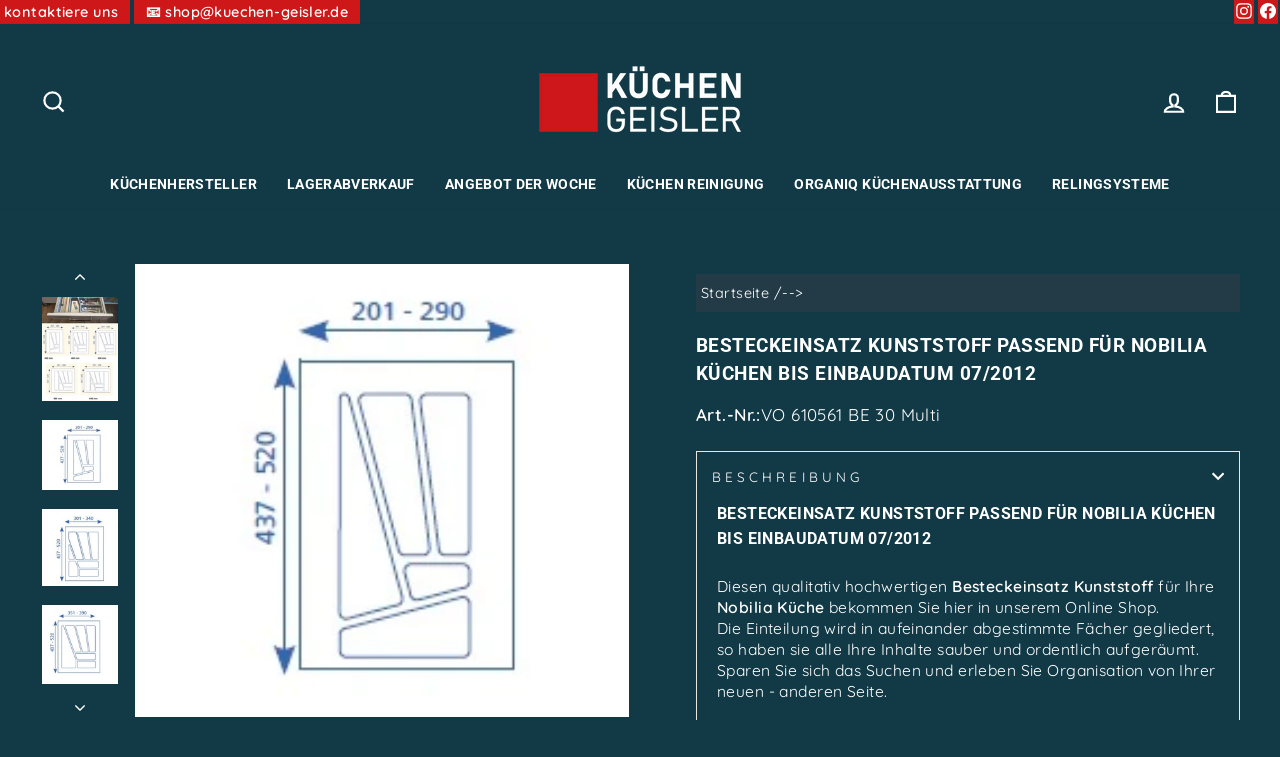

--- FILE ---
content_type: text/html; charset=utf-8
request_url: https://kuechen-geisler.de/products/nobilia-zubehoer-nobilia-besteckeinsatz-cid-373-nobilia-besteckeinsaetze-bis-07-2012-cid-1518-besteckeinsatz-kunststoff-passend-fuer-nobilia-kue-html
body_size: 30419
content:
<!doctype html>
<html class="no-js" lang="de" dir="ltr">
<head>
  <meta charset="utf-8">
  <meta http-equiv="X-UA-Compatible" content="IE=edge,chrome=1">
  <meta name="viewport" content="width=device-width,initial-scale=1">
  <meta name="theme-color" content="#cd1719">
  <link rel="canonical" href="https://kuechen-geisler.de/products/nobilia-zubehoer-nobilia-besteckeinsatz-cid-373-nobilia-besteckeinsaetze-bis-07-2012-cid-1518-besteckeinsatz-kunststoff-passend-fuer-nobilia-kue-html">
  <link rel="preconnect" href="https://cdn.shopify.com">
  <link rel="preconnect" href="https://fonts.shopifycdn.com">
  <link rel="dns-prefetch" href="https://productreviews.shopifycdn.com">
  <link rel="dns-prefetch" href="https://ajax.googleapis.com">
  <link rel="dns-prefetch" href="https://maps.googleapis.com">
  <link rel="dns-prefetch" href="https://maps.gstatic.com"><title>Besteckeinsatz Kunststoff passend für Nobilia Küchen bis Einbaudatum 0
&ndash; Küchen Geisler 
</title>
<meta name="description" content="Besteckeinsatz Kunststoff passend für Nobilia Küchen bis Einbaudatum 07/2012 Diesen qualitativ hochwertigen Besteckeinsatz Kunststoff für Ihre Nobilia Küche bekommen Sie hier in unserem Online Shop. Die Einteilung wird in aufeinander abgestimmte Fächer gegliedert, so haben sie alle Ihre Inhalte sauber und ordentlich au"><meta property="og:site_name" content="Küchen Geisler ">
  <meta property="og:url" content="https://kuechen-geisler.de/products/nobilia-zubehoer-nobilia-besteckeinsatz-cid-373-nobilia-besteckeinsaetze-bis-07-2012-cid-1518-besteckeinsatz-kunststoff-passend-fuer-nobilia-kue-html">
  <meta property="og:title" content="Besteckeinsatz Kunststoff passend für Nobilia Küchen bis Einbaudatum 07/2012">
  <meta property="og:type" content="product">
  <meta property="og:description" content="Besteckeinsatz Kunststoff passend für Nobilia Küchen bis Einbaudatum 07/2012 Diesen qualitativ hochwertigen Besteckeinsatz Kunststoff für Ihre Nobilia Küche bekommen Sie hier in unserem Online Shop. Die Einteilung wird in aufeinander abgestimmte Fächer gegliedert, so haben sie alle Ihre Inhalte sauber und ordentlich au"><meta property="og:image" content="http://kuechen-geisler.de/cdn/shop/files/nobilia-besteckeinsatz-hettich-alte-schubkaesten-kuechen-geisler-besteckeinsatz-2026.jpg?v=1765354206">
    <meta property="og:image:secure_url" content="https://kuechen-geisler.de/cdn/shop/files/nobilia-besteckeinsatz-hettich-alte-schubkaesten-kuechen-geisler-besteckeinsatz-2026.jpg?v=1765354206">
    <meta property="og:image:width" content="600">
    <meta property="og:image:height" content="1068"><meta name="twitter:site" content="@">
  <meta name="twitter:card" content="summary_large_image">
  <meta name="twitter:title" content="Besteckeinsatz Kunststoff passend für Nobilia Küchen bis Einbaudatum 07/2012">
  <meta name="twitter:description" content="Besteckeinsatz Kunststoff passend für Nobilia Küchen bis Einbaudatum 07/2012 Diesen qualitativ hochwertigen Besteckeinsatz Kunststoff für Ihre Nobilia Küche bekommen Sie hier in unserem Online Shop. Die Einteilung wird in aufeinander abgestimmte Fächer gegliedert, so haben sie alle Ihre Inhalte sauber und ordentlich au">
<style data-shopify>@font-face {
  font-family: Roboto;
  font-weight: 700;
  font-style: normal;
  font-display: swap;
  src: url("//kuechen-geisler.de/cdn/fonts/roboto/roboto_n7.f38007a10afbbde8976c4056bfe890710d51dec2.woff2") format("woff2"),
       url("//kuechen-geisler.de/cdn/fonts/roboto/roboto_n7.94bfdd3e80c7be00e128703d245c207769d763f9.woff") format("woff");
}

  @font-face {
  font-family: Quicksand;
  font-weight: 400;
  font-style: normal;
  font-display: swap;
  src: url("//kuechen-geisler.de/cdn/fonts/quicksand/quicksand_n4.bf8322a9d1da765aa396ad7b6eeb81930a6214de.woff2") format("woff2"),
       url("//kuechen-geisler.de/cdn/fonts/quicksand/quicksand_n4.fa4cbd232d3483059e72b11f7239959a64c98426.woff") format("woff");
}


  @font-face {
  font-family: Quicksand;
  font-weight: 600;
  font-style: normal;
  font-display: swap;
  src: url("//kuechen-geisler.de/cdn/fonts/quicksand/quicksand_n6.2d744c302b66242b8689223a01c2ae7d363b7b45.woff2") format("woff2"),
       url("//kuechen-geisler.de/cdn/fonts/quicksand/quicksand_n6.0d771117677705be6acb5844d65cf2b9cbf6ea3d.woff") format("woff");
}

  
  
</style><link href="//kuechen-geisler.de/cdn/shop/t/5/assets/theme.css?v=33218065648336221091696243215" rel="stylesheet" type="text/css" media="all" />
  <link href="//kuechen-geisler.de/cdn/shop/t/5/assets/custom.css?v=145893616856817216261667551546" rel="stylesheet" type="text/css" media="all" />
<style data-shopify>:root {
    --typeHeaderPrimary: Roboto;
    --typeHeaderFallback: sans-serif;
    --typeHeaderSize: 22px;
    --typeHeaderWeight: 700;
    --typeHeaderLineHeight: 1;
    --typeHeaderSpacing: 0.025em;

    --typeBasePrimary:Quicksand;
    --typeBaseFallback:sans-serif;
    --typeBaseSize: 17px;
    --typeBaseWeight: 400;
    --typeBaseSpacing: 0.025em;
    --typeBaseLineHeight: 1.4;

    --typeCollectionTitle: 18px;

    --iconWeight: 5px;
    --iconLinecaps: miter;

    
      --buttonRadius: 3px;
    

    --colorGridOverlayOpacity: 0.0;
  }

  .placeholder-content {
    background-image: linear-gradient(100deg, #ffffff 40%, #f7f7f7 63%, #ffffff 79%);
  }</style><script>
    document.documentElement.className = document.documentElement.className.replace('no-js', 'js');

    window.theme = window.theme || {};
    theme.routes = {
      home: "/",
      cart: "/cart.js",
      cartPage: "/cart",
      cartAdd: "/cart/add.js",
      cartChange: "/cart/change.js",
      search: "/search"
    };
    theme.strings = {
      soldOut: "Ausverkauft",
      unavailable: "Nicht verfügbar",
      inStockLabel: "Auf Lager",
      oneStockLabel: "",
      otherStockLabel: "",
      willNotShipUntil: "Wird nach dem [date] versendet",
      willBeInStockAfter: "Wird nach dem [date] auf Lager sein",
      waitingForStock: "Inventar auf dem Weg",
      savePrice: "Sparen [saved_amount]",
      cartEmpty: "Ihr Einkaufswagen ist im Moment leer.",
      cartTermsConfirmation: "Sie müssen den Verkaufsbedingungen zustimmen, um auszuchecken",
      searchCollections: "Kollektionen:",
      searchPages: "Seiten:",
      searchArticles: "Artikel:",
      productFrom: "Von ",
    };
    theme.settings = {
      cartType: "drawer",
      isCustomerTemplate: false,
      moneyFormat: "€{{amount_with_comma_separator}}",
      saveType: "dollar",
      productImageSize: "square",
      productImageCover: false,
      predictiveSearch: true,
      predictiveSearchType: "product,article,page,collection",
      predictiveSearchVendor: false,
      predictiveSearchPrice: true,
      quickView: true,
      themeName: 'Impulse',
      themeVersion: "7.0.0"
    };
  </script>

  <script>window.performance && window.performance.mark && window.performance.mark('shopify.content_for_header.start');</script><meta id="shopify-digital-wallet" name="shopify-digital-wallet" content="/61272883252/digital_wallets/dialog">
<meta name="shopify-checkout-api-token" content="ebfbe6e959b4dd0797de924d7ea945a7">
<meta id="in-context-paypal-metadata" data-shop-id="61272883252" data-venmo-supported="false" data-environment="production" data-locale="de_DE" data-paypal-v4="true" data-currency="EUR">
<link rel="alternate" type="application/json+oembed" href="https://kuechen-geisler.de/products/nobilia-zubehoer-nobilia-besteckeinsatz-cid-373-nobilia-besteckeinsaetze-bis-07-2012-cid-1518-besteckeinsatz-kunststoff-passend-fuer-nobilia-kue-html.oembed">
<script async="async" src="/checkouts/internal/preloads.js?locale=de-DE"></script>
<script id="apple-pay-shop-capabilities" type="application/json">{"shopId":61272883252,"countryCode":"DE","currencyCode":"EUR","merchantCapabilities":["supports3DS"],"merchantId":"gid:\/\/shopify\/Shop\/61272883252","merchantName":"Küchen Geisler ","requiredBillingContactFields":["postalAddress","email"],"requiredShippingContactFields":["postalAddress","email"],"shippingType":"shipping","supportedNetworks":["visa","maestro","masterCard","amex"],"total":{"type":"pending","label":"Küchen Geisler ","amount":"1.00"},"shopifyPaymentsEnabled":true,"supportsSubscriptions":true}</script>
<script id="shopify-features" type="application/json">{"accessToken":"ebfbe6e959b4dd0797de924d7ea945a7","betas":["rich-media-storefront-analytics"],"domain":"kuechen-geisler.de","predictiveSearch":true,"shopId":61272883252,"locale":"de"}</script>
<script>var Shopify = Shopify || {};
Shopify.shop = "kuechen-geisler.myshopify.com";
Shopify.locale = "de";
Shopify.currency = {"active":"EUR","rate":"1.0"};
Shopify.country = "DE";
Shopify.theme = {"name":"Development Store","id":128638746676,"schema_name":"Impulse","schema_version":"7.0.0","theme_store_id":null,"role":"main"};
Shopify.theme.handle = "null";
Shopify.theme.style = {"id":null,"handle":null};
Shopify.cdnHost = "kuechen-geisler.de/cdn";
Shopify.routes = Shopify.routes || {};
Shopify.routes.root = "/";</script>
<script type="module">!function(o){(o.Shopify=o.Shopify||{}).modules=!0}(window);</script>
<script>!function(o){function n(){var o=[];function n(){o.push(Array.prototype.slice.apply(arguments))}return n.q=o,n}var t=o.Shopify=o.Shopify||{};t.loadFeatures=n(),t.autoloadFeatures=n()}(window);</script>
<script id="shop-js-analytics" type="application/json">{"pageType":"product"}</script>
<script defer="defer" async type="module" src="//kuechen-geisler.de/cdn/shopifycloud/shop-js/modules/v2/client.init-shop-cart-sync_e98Ab_XN.de.esm.js"></script>
<script defer="defer" async type="module" src="//kuechen-geisler.de/cdn/shopifycloud/shop-js/modules/v2/chunk.common_Pcw9EP95.esm.js"></script>
<script defer="defer" async type="module" src="//kuechen-geisler.de/cdn/shopifycloud/shop-js/modules/v2/chunk.modal_CzmY4ZhL.esm.js"></script>
<script type="module">
  await import("//kuechen-geisler.de/cdn/shopifycloud/shop-js/modules/v2/client.init-shop-cart-sync_e98Ab_XN.de.esm.js");
await import("//kuechen-geisler.de/cdn/shopifycloud/shop-js/modules/v2/chunk.common_Pcw9EP95.esm.js");
await import("//kuechen-geisler.de/cdn/shopifycloud/shop-js/modules/v2/chunk.modal_CzmY4ZhL.esm.js");

  window.Shopify.SignInWithShop?.initShopCartSync?.({"fedCMEnabled":true,"windoidEnabled":true});

</script>
<script id="__st">var __st={"a":61272883252,"offset":3600,"reqid":"b700a5ce-c7e0-4c69-a488-93e0f2188617-1769197219","pageurl":"kuechen-geisler.de\/products\/nobilia-zubehoer-nobilia-besteckeinsatz-cid-373-nobilia-besteckeinsaetze-bis-07-2012-cid-1518-besteckeinsatz-kunststoff-passend-fuer-nobilia-kue-html","u":"0f70a6ead9c3","p":"product","rtyp":"product","rid":6969719390260};</script>
<script>window.ShopifyPaypalV4VisibilityTracking = true;</script>
<script id="captcha-bootstrap">!function(){'use strict';const t='contact',e='account',n='new_comment',o=[[t,t],['blogs',n],['comments',n],[t,'customer']],c=[[e,'customer_login'],[e,'guest_login'],[e,'recover_customer_password'],[e,'create_customer']],r=t=>t.map((([t,e])=>`form[action*='/${t}']:not([data-nocaptcha='true']) input[name='form_type'][value='${e}']`)).join(','),a=t=>()=>t?[...document.querySelectorAll(t)].map((t=>t.form)):[];function s(){const t=[...o],e=r(t);return a(e)}const i='password',u='form_key',d=['recaptcha-v3-token','g-recaptcha-response','h-captcha-response',i],f=()=>{try{return window.sessionStorage}catch{return}},m='__shopify_v',_=t=>t.elements[u];function p(t,e,n=!1){try{const o=window.sessionStorage,c=JSON.parse(o.getItem(e)),{data:r}=function(t){const{data:e,action:n}=t;return t[m]||n?{data:e,action:n}:{data:t,action:n}}(c);for(const[e,n]of Object.entries(r))t.elements[e]&&(t.elements[e].value=n);n&&o.removeItem(e)}catch(o){console.error('form repopulation failed',{error:o})}}const l='form_type',E='cptcha';function T(t){t.dataset[E]=!0}const w=window,h=w.document,L='Shopify',v='ce_forms',y='captcha';let A=!1;((t,e)=>{const n=(g='f06e6c50-85a8-45c8-87d0-21a2b65856fe',I='https://cdn.shopify.com/shopifycloud/storefront-forms-hcaptcha/ce_storefront_forms_captcha_hcaptcha.v1.5.2.iife.js',D={infoText:'Durch hCaptcha geschützt',privacyText:'Datenschutz',termsText:'Allgemeine Geschäftsbedingungen'},(t,e,n)=>{const o=w[L][v],c=o.bindForm;if(c)return c(t,g,e,D).then(n);var r;o.q.push([[t,g,e,D],n]),r=I,A||(h.body.append(Object.assign(h.createElement('script'),{id:'captcha-provider',async:!0,src:r})),A=!0)});var g,I,D;w[L]=w[L]||{},w[L][v]=w[L][v]||{},w[L][v].q=[],w[L][y]=w[L][y]||{},w[L][y].protect=function(t,e){n(t,void 0,e),T(t)},Object.freeze(w[L][y]),function(t,e,n,w,h,L){const[v,y,A,g]=function(t,e,n){const i=e?o:[],u=t?c:[],d=[...i,...u],f=r(d),m=r(i),_=r(d.filter((([t,e])=>n.includes(e))));return[a(f),a(m),a(_),s()]}(w,h,L),I=t=>{const e=t.target;return e instanceof HTMLFormElement?e:e&&e.form},D=t=>v().includes(t);t.addEventListener('submit',(t=>{const e=I(t);if(!e)return;const n=D(e)&&!e.dataset.hcaptchaBound&&!e.dataset.recaptchaBound,o=_(e),c=g().includes(e)&&(!o||!o.value);(n||c)&&t.preventDefault(),c&&!n&&(function(t){try{if(!f())return;!function(t){const e=f();if(!e)return;const n=_(t);if(!n)return;const o=n.value;o&&e.removeItem(o)}(t);const e=Array.from(Array(32),(()=>Math.random().toString(36)[2])).join('');!function(t,e){_(t)||t.append(Object.assign(document.createElement('input'),{type:'hidden',name:u})),t.elements[u].value=e}(t,e),function(t,e){const n=f();if(!n)return;const o=[...t.querySelectorAll(`input[type='${i}']`)].map((({name:t})=>t)),c=[...d,...o],r={};for(const[a,s]of new FormData(t).entries())c.includes(a)||(r[a]=s);n.setItem(e,JSON.stringify({[m]:1,action:t.action,data:r}))}(t,e)}catch(e){console.error('failed to persist form',e)}}(e),e.submit())}));const S=(t,e)=>{t&&!t.dataset[E]&&(n(t,e.some((e=>e===t))),T(t))};for(const o of['focusin','change'])t.addEventListener(o,(t=>{const e=I(t);D(e)&&S(e,y())}));const B=e.get('form_key'),M=e.get(l),P=B&&M;t.addEventListener('DOMContentLoaded',(()=>{const t=y();if(P)for(const e of t)e.elements[l].value===M&&p(e,B);[...new Set([...A(),...v().filter((t=>'true'===t.dataset.shopifyCaptcha))])].forEach((e=>S(e,t)))}))}(h,new URLSearchParams(w.location.search),n,t,e,['guest_login'])})(!0,!0)}();</script>
<script integrity="sha256-4kQ18oKyAcykRKYeNunJcIwy7WH5gtpwJnB7kiuLZ1E=" data-source-attribution="shopify.loadfeatures" defer="defer" src="//kuechen-geisler.de/cdn/shopifycloud/storefront/assets/storefront/load_feature-a0a9edcb.js" crossorigin="anonymous"></script>
<script data-source-attribution="shopify.dynamic_checkout.dynamic.init">var Shopify=Shopify||{};Shopify.PaymentButton=Shopify.PaymentButton||{isStorefrontPortableWallets:!0,init:function(){window.Shopify.PaymentButton.init=function(){};var t=document.createElement("script");t.src="https://kuechen-geisler.de/cdn/shopifycloud/portable-wallets/latest/portable-wallets.de.js",t.type="module",document.head.appendChild(t)}};
</script>
<script data-source-attribution="shopify.dynamic_checkout.buyer_consent">
  function portableWalletsHideBuyerConsent(e){var t=document.getElementById("shopify-buyer-consent"),n=document.getElementById("shopify-subscription-policy-button");t&&n&&(t.classList.add("hidden"),t.setAttribute("aria-hidden","true"),n.removeEventListener("click",e))}function portableWalletsShowBuyerConsent(e){var t=document.getElementById("shopify-buyer-consent"),n=document.getElementById("shopify-subscription-policy-button");t&&n&&(t.classList.remove("hidden"),t.removeAttribute("aria-hidden"),n.addEventListener("click",e))}window.Shopify?.PaymentButton&&(window.Shopify.PaymentButton.hideBuyerConsent=portableWalletsHideBuyerConsent,window.Shopify.PaymentButton.showBuyerConsent=portableWalletsShowBuyerConsent);
</script>
<script data-source-attribution="shopify.dynamic_checkout.cart.bootstrap">document.addEventListener("DOMContentLoaded",(function(){function t(){return document.querySelector("shopify-accelerated-checkout-cart, shopify-accelerated-checkout")}if(t())Shopify.PaymentButton.init();else{new MutationObserver((function(e,n){t()&&(Shopify.PaymentButton.init(),n.disconnect())})).observe(document.body,{childList:!0,subtree:!0})}}));
</script>
<link id="shopify-accelerated-checkout-styles" rel="stylesheet" media="screen" href="https://kuechen-geisler.de/cdn/shopifycloud/portable-wallets/latest/accelerated-checkout-backwards-compat.css" crossorigin="anonymous">
<style id="shopify-accelerated-checkout-cart">
        #shopify-buyer-consent {
  margin-top: 1em;
  display: inline-block;
  width: 100%;
}

#shopify-buyer-consent.hidden {
  display: none;
}

#shopify-subscription-policy-button {
  background: none;
  border: none;
  padding: 0;
  text-decoration: underline;
  font-size: inherit;
  cursor: pointer;
}

#shopify-subscription-policy-button::before {
  box-shadow: none;
}

      </style>

<script>window.performance && window.performance.mark && window.performance.mark('shopify.content_for_header.end');</script>

  <script src="//kuechen-geisler.de/cdn/shop/t/5/assets/vendor-scripts-v11.js" defer="defer"></script><script src="//kuechen-geisler.de/cdn/shop/t/5/assets/theme.js?v=15867345869148792261668681650" defer="defer"></script>
   <script src="https://cloud.ccm19.de/app.js?apiKey=5ab7fbaabaa1c20da2c3abeb992d1c7db12b24f48b314412&amp;domain=6532a3a93ef2a59e78064f12" referrerpolicy="origin"></script>
<link href="https://monorail-edge.shopifysvc.com" rel="dns-prefetch">
<script>(function(){if ("sendBeacon" in navigator && "performance" in window) {try {var session_token_from_headers = performance.getEntriesByType('navigation')[0].serverTiming.find(x => x.name == '_s').description;} catch {var session_token_from_headers = undefined;}var session_cookie_matches = document.cookie.match(/_shopify_s=([^;]*)/);var session_token_from_cookie = session_cookie_matches && session_cookie_matches.length === 2 ? session_cookie_matches[1] : "";var session_token = session_token_from_headers || session_token_from_cookie || "";function handle_abandonment_event(e) {var entries = performance.getEntries().filter(function(entry) {return /monorail-edge.shopifysvc.com/.test(entry.name);});if (!window.abandonment_tracked && entries.length === 0) {window.abandonment_tracked = true;var currentMs = Date.now();var navigation_start = performance.timing.navigationStart;var payload = {shop_id: 61272883252,url: window.location.href,navigation_start,duration: currentMs - navigation_start,session_token,page_type: "product"};window.navigator.sendBeacon("https://monorail-edge.shopifysvc.com/v1/produce", JSON.stringify({schema_id: "online_store_buyer_site_abandonment/1.1",payload: payload,metadata: {event_created_at_ms: currentMs,event_sent_at_ms: currentMs}}));}}window.addEventListener('pagehide', handle_abandonment_event);}}());</script>
<script id="web-pixels-manager-setup">(function e(e,d,r,n,o){if(void 0===o&&(o={}),!Boolean(null===(a=null===(i=window.Shopify)||void 0===i?void 0:i.analytics)||void 0===a?void 0:a.replayQueue)){var i,a;window.Shopify=window.Shopify||{};var t=window.Shopify;t.analytics=t.analytics||{};var s=t.analytics;s.replayQueue=[],s.publish=function(e,d,r){return s.replayQueue.push([e,d,r]),!0};try{self.performance.mark("wpm:start")}catch(e){}var l=function(){var e={modern:/Edge?\/(1{2}[4-9]|1[2-9]\d|[2-9]\d{2}|\d{4,})\.\d+(\.\d+|)|Firefox\/(1{2}[4-9]|1[2-9]\d|[2-9]\d{2}|\d{4,})\.\d+(\.\d+|)|Chrom(ium|e)\/(9{2}|\d{3,})\.\d+(\.\d+|)|(Maci|X1{2}).+ Version\/(15\.\d+|(1[6-9]|[2-9]\d|\d{3,})\.\d+)([,.]\d+|)( \(\w+\)|)( Mobile\/\w+|) Safari\/|Chrome.+OPR\/(9{2}|\d{3,})\.\d+\.\d+|(CPU[ +]OS|iPhone[ +]OS|CPU[ +]iPhone|CPU IPhone OS|CPU iPad OS)[ +]+(15[._]\d+|(1[6-9]|[2-9]\d|\d{3,})[._]\d+)([._]\d+|)|Android:?[ /-](13[3-9]|1[4-9]\d|[2-9]\d{2}|\d{4,})(\.\d+|)(\.\d+|)|Android.+Firefox\/(13[5-9]|1[4-9]\d|[2-9]\d{2}|\d{4,})\.\d+(\.\d+|)|Android.+Chrom(ium|e)\/(13[3-9]|1[4-9]\d|[2-9]\d{2}|\d{4,})\.\d+(\.\d+|)|SamsungBrowser\/([2-9]\d|\d{3,})\.\d+/,legacy:/Edge?\/(1[6-9]|[2-9]\d|\d{3,})\.\d+(\.\d+|)|Firefox\/(5[4-9]|[6-9]\d|\d{3,})\.\d+(\.\d+|)|Chrom(ium|e)\/(5[1-9]|[6-9]\d|\d{3,})\.\d+(\.\d+|)([\d.]+$|.*Safari\/(?![\d.]+ Edge\/[\d.]+$))|(Maci|X1{2}).+ Version\/(10\.\d+|(1[1-9]|[2-9]\d|\d{3,})\.\d+)([,.]\d+|)( \(\w+\)|)( Mobile\/\w+|) Safari\/|Chrome.+OPR\/(3[89]|[4-9]\d|\d{3,})\.\d+\.\d+|(CPU[ +]OS|iPhone[ +]OS|CPU[ +]iPhone|CPU IPhone OS|CPU iPad OS)[ +]+(10[._]\d+|(1[1-9]|[2-9]\d|\d{3,})[._]\d+)([._]\d+|)|Android:?[ /-](13[3-9]|1[4-9]\d|[2-9]\d{2}|\d{4,})(\.\d+|)(\.\d+|)|Mobile Safari.+OPR\/([89]\d|\d{3,})\.\d+\.\d+|Android.+Firefox\/(13[5-9]|1[4-9]\d|[2-9]\d{2}|\d{4,})\.\d+(\.\d+|)|Android.+Chrom(ium|e)\/(13[3-9]|1[4-9]\d|[2-9]\d{2}|\d{4,})\.\d+(\.\d+|)|Android.+(UC? ?Browser|UCWEB|U3)[ /]?(15\.([5-9]|\d{2,})|(1[6-9]|[2-9]\d|\d{3,})\.\d+)\.\d+|SamsungBrowser\/(5\.\d+|([6-9]|\d{2,})\.\d+)|Android.+MQ{2}Browser\/(14(\.(9|\d{2,})|)|(1[5-9]|[2-9]\d|\d{3,})(\.\d+|))(\.\d+|)|K[Aa][Ii]OS\/(3\.\d+|([4-9]|\d{2,})\.\d+)(\.\d+|)/},d=e.modern,r=e.legacy,n=navigator.userAgent;return n.match(d)?"modern":n.match(r)?"legacy":"unknown"}(),u="modern"===l?"modern":"legacy",c=(null!=n?n:{modern:"",legacy:""})[u],f=function(e){return[e.baseUrl,"/wpm","/b",e.hashVersion,"modern"===e.buildTarget?"m":"l",".js"].join("")}({baseUrl:d,hashVersion:r,buildTarget:u}),m=function(e){var d=e.version,r=e.bundleTarget,n=e.surface,o=e.pageUrl,i=e.monorailEndpoint;return{emit:function(e){var a=e.status,t=e.errorMsg,s=(new Date).getTime(),l=JSON.stringify({metadata:{event_sent_at_ms:s},events:[{schema_id:"web_pixels_manager_load/3.1",payload:{version:d,bundle_target:r,page_url:o,status:a,surface:n,error_msg:t},metadata:{event_created_at_ms:s}}]});if(!i)return console&&console.warn&&console.warn("[Web Pixels Manager] No Monorail endpoint provided, skipping logging."),!1;try{return self.navigator.sendBeacon.bind(self.navigator)(i,l)}catch(e){}var u=new XMLHttpRequest;try{return u.open("POST",i,!0),u.setRequestHeader("Content-Type","text/plain"),u.send(l),!0}catch(e){return console&&console.warn&&console.warn("[Web Pixels Manager] Got an unhandled error while logging to Monorail."),!1}}}}({version:r,bundleTarget:l,surface:e.surface,pageUrl:self.location.href,monorailEndpoint:e.monorailEndpoint});try{o.browserTarget=l,function(e){var d=e.src,r=e.async,n=void 0===r||r,o=e.onload,i=e.onerror,a=e.sri,t=e.scriptDataAttributes,s=void 0===t?{}:t,l=document.createElement("script"),u=document.querySelector("head"),c=document.querySelector("body");if(l.async=n,l.src=d,a&&(l.integrity=a,l.crossOrigin="anonymous"),s)for(var f in s)if(Object.prototype.hasOwnProperty.call(s,f))try{l.dataset[f]=s[f]}catch(e){}if(o&&l.addEventListener("load",o),i&&l.addEventListener("error",i),u)u.appendChild(l);else{if(!c)throw new Error("Did not find a head or body element to append the script");c.appendChild(l)}}({src:f,async:!0,onload:function(){if(!function(){var e,d;return Boolean(null===(d=null===(e=window.Shopify)||void 0===e?void 0:e.analytics)||void 0===d?void 0:d.initialized)}()){var d=window.webPixelsManager.init(e)||void 0;if(d){var r=window.Shopify.analytics;r.replayQueue.forEach((function(e){var r=e[0],n=e[1],o=e[2];d.publishCustomEvent(r,n,o)})),r.replayQueue=[],r.publish=d.publishCustomEvent,r.visitor=d.visitor,r.initialized=!0}}},onerror:function(){return m.emit({status:"failed",errorMsg:"".concat(f," has failed to load")})},sri:function(e){var d=/^sha384-[A-Za-z0-9+/=]+$/;return"string"==typeof e&&d.test(e)}(c)?c:"",scriptDataAttributes:o}),m.emit({status:"loading"})}catch(e){m.emit({status:"failed",errorMsg:(null==e?void 0:e.message)||"Unknown error"})}}})({shopId: 61272883252,storefrontBaseUrl: "https://kuechen-geisler.de",extensionsBaseUrl: "https://extensions.shopifycdn.com/cdn/shopifycloud/web-pixels-manager",monorailEndpoint: "https://monorail-edge.shopifysvc.com/unstable/produce_batch",surface: "storefront-renderer",enabledBetaFlags: ["2dca8a86"],webPixelsConfigList: [{"id":"shopify-app-pixel","configuration":"{}","eventPayloadVersion":"v1","runtimeContext":"STRICT","scriptVersion":"0450","apiClientId":"shopify-pixel","type":"APP","privacyPurposes":["ANALYTICS","MARKETING"]},{"id":"shopify-custom-pixel","eventPayloadVersion":"v1","runtimeContext":"LAX","scriptVersion":"0450","apiClientId":"shopify-pixel","type":"CUSTOM","privacyPurposes":["ANALYTICS","MARKETING"]}],isMerchantRequest: false,initData: {"shop":{"name":"Küchen Geisler ","paymentSettings":{"currencyCode":"EUR"},"myshopifyDomain":"kuechen-geisler.myshopify.com","countryCode":"DE","storefrontUrl":"https:\/\/kuechen-geisler.de"},"customer":null,"cart":null,"checkout":null,"productVariants":[{"price":{"amount":24.65,"currencyCode":"EUR"},"product":{"title":"Besteckeinsatz Kunststoff passend für Nobilia Küchen bis Einbaudatum 07\/2012","vendor":"Vogt","id":"6969719390260","untranslatedTitle":"Besteckeinsatz Kunststoff passend für Nobilia Küchen bis Einbaudatum 07\/2012","url":"\/products\/nobilia-zubehoer-nobilia-besteckeinsatz-cid-373-nobilia-besteckeinsaetze-bis-07-2012-cid-1518-besteckeinsatz-kunststoff-passend-fuer-nobilia-kue-html","type":""},"id":"40746640244788","image":{"src":"\/\/kuechen-geisler.de\/cdn\/shop\/files\/Besteckeinsatz-Multi-300-610561-2024.jpg?v=1765354206"},"sku":"VO 610561 BE 30 Multi","title":"für 300 mm Schrankbreite - Breite: 201-290 mm, Tiefe: 437-520 mm","untranslatedTitle":"für 300 mm Schrankbreite - Breite: 201-290 mm, Tiefe: 437-520 mm"},{"price":{"amount":27.4,"currencyCode":"EUR"},"product":{"title":"Besteckeinsatz Kunststoff passend für Nobilia Küchen bis Einbaudatum 07\/2012","vendor":"Vogt","id":"6969719390260","untranslatedTitle":"Besteckeinsatz Kunststoff passend für Nobilia Küchen bis Einbaudatum 07\/2012","url":"\/products\/nobilia-zubehoer-nobilia-besteckeinsatz-cid-373-nobilia-besteckeinsaetze-bis-07-2012-cid-1518-besteckeinsatz-kunststoff-passend-fuer-nobilia-kue-html","type":""},"id":"40746640277556","image":{"src":"\/\/kuechen-geisler.de\/cdn\/shop\/files\/Besteckeinsatz-Multi-400-610563-2024.jpg?v=1765354206"},"sku":"VO 610563 BE 40 Multi","title":"für 400 mm Schrankbreite - Breite: 301-340 mm, Tiefe: 437-520 mm","untranslatedTitle":"für 400 mm Schrankbreite - Breite: 301-340 mm, Tiefe: 437-520 mm"},{"price":{"amount":30.25,"currencyCode":"EUR"},"product":{"title":"Besteckeinsatz Kunststoff passend für Nobilia Küchen bis Einbaudatum 07\/2012","vendor":"Vogt","id":"6969719390260","untranslatedTitle":"Besteckeinsatz Kunststoff passend für Nobilia Küchen bis Einbaudatum 07\/2012","url":"\/products\/nobilia-zubehoer-nobilia-besteckeinsatz-cid-373-nobilia-besteckeinsaetze-bis-07-2012-cid-1518-besteckeinsatz-kunststoff-passend-fuer-nobilia-kue-html","type":""},"id":"40746640310324","image":{"src":"\/\/kuechen-geisler.de\/cdn\/shop\/files\/Besteckeinsatz-Multi-450-610564-2024.jpg?v=1765354206"},"sku":"VO 610564 BE 45 Multi","title":"für 450 mm Schrankbreite  - Breite: 351-390 mm, Tiefe: 437-520 mm","untranslatedTitle":"für 450 mm Schrankbreite  - Breite: 351-390 mm, Tiefe: 437-520 mm"},{"price":{"amount":33.25,"currencyCode":"EUR"},"product":{"title":"Besteckeinsatz Kunststoff passend für Nobilia Küchen bis Einbaudatum 07\/2012","vendor":"Vogt","id":"6969719390260","untranslatedTitle":"Besteckeinsatz Kunststoff passend für Nobilia Küchen bis Einbaudatum 07\/2012","url":"\/products\/nobilia-zubehoer-nobilia-besteckeinsatz-cid-373-nobilia-besteckeinsaetze-bis-07-2012-cid-1518-besteckeinsatz-kunststoff-passend-fuer-nobilia-kue-html","type":""},"id":"40746640343092","image":{"src":"\/\/kuechen-geisler.de\/cdn\/shop\/files\/Besteckeinsatz-Multi-500-610565-2024.jpg?v=1765354206"},"sku":"VO 610565 BE 50 Multi","title":"für 500 mm Schrankbreite - Breite: 401-490 mm, Tiefe: 437-520 mm","untranslatedTitle":"für 500 mm Schrankbreite - Breite: 401-490 mm, Tiefe: 437-520 mm"},{"price":{"amount":39.15,"currencyCode":"EUR"},"product":{"title":"Besteckeinsatz Kunststoff passend für Nobilia Küchen bis Einbaudatum 07\/2012","vendor":"Vogt","id":"6969719390260","untranslatedTitle":"Besteckeinsatz Kunststoff passend für Nobilia Küchen bis Einbaudatum 07\/2012","url":"\/products\/nobilia-zubehoer-nobilia-besteckeinsatz-cid-373-nobilia-besteckeinsaetze-bis-07-2012-cid-1518-besteckeinsatz-kunststoff-passend-fuer-nobilia-kue-html","type":""},"id":"40746640375860","image":{"src":"\/\/kuechen-geisler.de\/cdn\/shop\/files\/Besteckeinsatz-Multi-600-610567-2024.jpg?v=1765354206"},"sku":"VO 610567 BE 60 Multi","title":"für 600 mm Schrankbreite -Breite: 501-540 mm, Tiefe: 437-520 mm","untranslatedTitle":"für 600 mm Schrankbreite -Breite: 501-540 mm, Tiefe: 437-520 mm"}],"purchasingCompany":null},},"https://kuechen-geisler.de/cdn","fcfee988w5aeb613cpc8e4bc33m6693e112",{"modern":"","legacy":""},{"shopId":"61272883252","storefrontBaseUrl":"https:\/\/kuechen-geisler.de","extensionBaseUrl":"https:\/\/extensions.shopifycdn.com\/cdn\/shopifycloud\/web-pixels-manager","surface":"storefront-renderer","enabledBetaFlags":"[\"2dca8a86\"]","isMerchantRequest":"false","hashVersion":"fcfee988w5aeb613cpc8e4bc33m6693e112","publish":"custom","events":"[[\"page_viewed\",{}],[\"product_viewed\",{\"productVariant\":{\"price\":{\"amount\":24.65,\"currencyCode\":\"EUR\"},\"product\":{\"title\":\"Besteckeinsatz Kunststoff passend für Nobilia Küchen bis Einbaudatum 07\/2012\",\"vendor\":\"Vogt\",\"id\":\"6969719390260\",\"untranslatedTitle\":\"Besteckeinsatz Kunststoff passend für Nobilia Küchen bis Einbaudatum 07\/2012\",\"url\":\"\/products\/nobilia-zubehoer-nobilia-besteckeinsatz-cid-373-nobilia-besteckeinsaetze-bis-07-2012-cid-1518-besteckeinsatz-kunststoff-passend-fuer-nobilia-kue-html\",\"type\":\"\"},\"id\":\"40746640244788\",\"image\":{\"src\":\"\/\/kuechen-geisler.de\/cdn\/shop\/files\/Besteckeinsatz-Multi-300-610561-2024.jpg?v=1765354206\"},\"sku\":\"VO 610561 BE 30 Multi\",\"title\":\"für 300 mm Schrankbreite - Breite: 201-290 mm, Tiefe: 437-520 mm\",\"untranslatedTitle\":\"für 300 mm Schrankbreite - Breite: 201-290 mm, Tiefe: 437-520 mm\"}}]]"});</script><script>
  window.ShopifyAnalytics = window.ShopifyAnalytics || {};
  window.ShopifyAnalytics.meta = window.ShopifyAnalytics.meta || {};
  window.ShopifyAnalytics.meta.currency = 'EUR';
  var meta = {"product":{"id":6969719390260,"gid":"gid:\/\/shopify\/Product\/6969719390260","vendor":"Vogt","type":"","handle":"nobilia-zubehoer-nobilia-besteckeinsatz-cid-373-nobilia-besteckeinsaetze-bis-07-2012-cid-1518-besteckeinsatz-kunststoff-passend-fuer-nobilia-kue-html","variants":[{"id":40746640244788,"price":2465,"name":"Besteckeinsatz Kunststoff passend für Nobilia Küchen bis Einbaudatum 07\/2012 - für 300 mm Schrankbreite - Breite: 201-290 mm, Tiefe: 437-520 mm","public_title":"für 300 mm Schrankbreite - Breite: 201-290 mm, Tiefe: 437-520 mm","sku":"VO 610561 BE 30 Multi"},{"id":40746640277556,"price":2740,"name":"Besteckeinsatz Kunststoff passend für Nobilia Küchen bis Einbaudatum 07\/2012 - für 400 mm Schrankbreite - Breite: 301-340 mm, Tiefe: 437-520 mm","public_title":"für 400 mm Schrankbreite - Breite: 301-340 mm, Tiefe: 437-520 mm","sku":"VO 610563 BE 40 Multi"},{"id":40746640310324,"price":3025,"name":"Besteckeinsatz Kunststoff passend für Nobilia Küchen bis Einbaudatum 07\/2012 - für 450 mm Schrankbreite  - Breite: 351-390 mm, Tiefe: 437-520 mm","public_title":"für 450 mm Schrankbreite  - Breite: 351-390 mm, Tiefe: 437-520 mm","sku":"VO 610564 BE 45 Multi"},{"id":40746640343092,"price":3325,"name":"Besteckeinsatz Kunststoff passend für Nobilia Küchen bis Einbaudatum 07\/2012 - für 500 mm Schrankbreite - Breite: 401-490 mm, Tiefe: 437-520 mm","public_title":"für 500 mm Schrankbreite - Breite: 401-490 mm, Tiefe: 437-520 mm","sku":"VO 610565 BE 50 Multi"},{"id":40746640375860,"price":3915,"name":"Besteckeinsatz Kunststoff passend für Nobilia Küchen bis Einbaudatum 07\/2012 - für 600 mm Schrankbreite -Breite: 501-540 mm, Tiefe: 437-520 mm","public_title":"für 600 mm Schrankbreite -Breite: 501-540 mm, Tiefe: 437-520 mm","sku":"VO 610567 BE 60 Multi"}],"remote":false},"page":{"pageType":"product","resourceType":"product","resourceId":6969719390260,"requestId":"b700a5ce-c7e0-4c69-a488-93e0f2188617-1769197219"}};
  for (var attr in meta) {
    window.ShopifyAnalytics.meta[attr] = meta[attr];
  }
</script>
<script class="analytics">
  (function () {
    var customDocumentWrite = function(content) {
      var jquery = null;

      if (window.jQuery) {
        jquery = window.jQuery;
      } else if (window.Checkout && window.Checkout.$) {
        jquery = window.Checkout.$;
      }

      if (jquery) {
        jquery('body').append(content);
      }
    };

    var hasLoggedConversion = function(token) {
      if (token) {
        return document.cookie.indexOf('loggedConversion=' + token) !== -1;
      }
      return false;
    }

    var setCookieIfConversion = function(token) {
      if (token) {
        var twoMonthsFromNow = new Date(Date.now());
        twoMonthsFromNow.setMonth(twoMonthsFromNow.getMonth() + 2);

        document.cookie = 'loggedConversion=' + token + '; expires=' + twoMonthsFromNow;
      }
    }

    var trekkie = window.ShopifyAnalytics.lib = window.trekkie = window.trekkie || [];
    if (trekkie.integrations) {
      return;
    }
    trekkie.methods = [
      'identify',
      'page',
      'ready',
      'track',
      'trackForm',
      'trackLink'
    ];
    trekkie.factory = function(method) {
      return function() {
        var args = Array.prototype.slice.call(arguments);
        args.unshift(method);
        trekkie.push(args);
        return trekkie;
      };
    };
    for (var i = 0; i < trekkie.methods.length; i++) {
      var key = trekkie.methods[i];
      trekkie[key] = trekkie.factory(key);
    }
    trekkie.load = function(config) {
      trekkie.config = config || {};
      trekkie.config.initialDocumentCookie = document.cookie;
      var first = document.getElementsByTagName('script')[0];
      var script = document.createElement('script');
      script.type = 'text/javascript';
      script.onerror = function(e) {
        var scriptFallback = document.createElement('script');
        scriptFallback.type = 'text/javascript';
        scriptFallback.onerror = function(error) {
                var Monorail = {
      produce: function produce(monorailDomain, schemaId, payload) {
        var currentMs = new Date().getTime();
        var event = {
          schema_id: schemaId,
          payload: payload,
          metadata: {
            event_created_at_ms: currentMs,
            event_sent_at_ms: currentMs
          }
        };
        return Monorail.sendRequest("https://" + monorailDomain + "/v1/produce", JSON.stringify(event));
      },
      sendRequest: function sendRequest(endpointUrl, payload) {
        // Try the sendBeacon API
        if (window && window.navigator && typeof window.navigator.sendBeacon === 'function' && typeof window.Blob === 'function' && !Monorail.isIos12()) {
          var blobData = new window.Blob([payload], {
            type: 'text/plain'
          });

          if (window.navigator.sendBeacon(endpointUrl, blobData)) {
            return true;
          } // sendBeacon was not successful

        } // XHR beacon

        var xhr = new XMLHttpRequest();

        try {
          xhr.open('POST', endpointUrl);
          xhr.setRequestHeader('Content-Type', 'text/plain');
          xhr.send(payload);
        } catch (e) {
          console.log(e);
        }

        return false;
      },
      isIos12: function isIos12() {
        return window.navigator.userAgent.lastIndexOf('iPhone; CPU iPhone OS 12_') !== -1 || window.navigator.userAgent.lastIndexOf('iPad; CPU OS 12_') !== -1;
      }
    };
    Monorail.produce('monorail-edge.shopifysvc.com',
      'trekkie_storefront_load_errors/1.1',
      {shop_id: 61272883252,
      theme_id: 128638746676,
      app_name: "storefront",
      context_url: window.location.href,
      source_url: "//kuechen-geisler.de/cdn/s/trekkie.storefront.8d95595f799fbf7e1d32231b9a28fd43b70c67d3.min.js"});

        };
        scriptFallback.async = true;
        scriptFallback.src = '//kuechen-geisler.de/cdn/s/trekkie.storefront.8d95595f799fbf7e1d32231b9a28fd43b70c67d3.min.js';
        first.parentNode.insertBefore(scriptFallback, first);
      };
      script.async = true;
      script.src = '//kuechen-geisler.de/cdn/s/trekkie.storefront.8d95595f799fbf7e1d32231b9a28fd43b70c67d3.min.js';
      first.parentNode.insertBefore(script, first);
    };
    trekkie.load(
      {"Trekkie":{"appName":"storefront","development":false,"defaultAttributes":{"shopId":61272883252,"isMerchantRequest":null,"themeId":128638746676,"themeCityHash":"2617876092825383564","contentLanguage":"de","currency":"EUR","eventMetadataId":"ed341aa3-fb12-408a-bc1a-d2e2e68d5b06"},"isServerSideCookieWritingEnabled":true,"monorailRegion":"shop_domain","enabledBetaFlags":["65f19447"]},"Session Attribution":{},"S2S":{"facebookCapiEnabled":false,"source":"trekkie-storefront-renderer","apiClientId":580111}}
    );

    var loaded = false;
    trekkie.ready(function() {
      if (loaded) return;
      loaded = true;

      window.ShopifyAnalytics.lib = window.trekkie;

      var originalDocumentWrite = document.write;
      document.write = customDocumentWrite;
      try { window.ShopifyAnalytics.merchantGoogleAnalytics.call(this); } catch(error) {};
      document.write = originalDocumentWrite;

      window.ShopifyAnalytics.lib.page(null,{"pageType":"product","resourceType":"product","resourceId":6969719390260,"requestId":"b700a5ce-c7e0-4c69-a488-93e0f2188617-1769197219","shopifyEmitted":true});

      var match = window.location.pathname.match(/checkouts\/(.+)\/(thank_you|post_purchase)/)
      var token = match? match[1]: undefined;
      if (!hasLoggedConversion(token)) {
        setCookieIfConversion(token);
        window.ShopifyAnalytics.lib.track("Viewed Product",{"currency":"EUR","variantId":40746640244788,"productId":6969719390260,"productGid":"gid:\/\/shopify\/Product\/6969719390260","name":"Besteckeinsatz Kunststoff passend für Nobilia Küchen bis Einbaudatum 07\/2012 - für 300 mm Schrankbreite - Breite: 201-290 mm, Tiefe: 437-520 mm","price":"24.65","sku":"VO 610561 BE 30 Multi","brand":"Vogt","variant":"für 300 mm Schrankbreite - Breite: 201-290 mm, Tiefe: 437-520 mm","category":"","nonInteraction":true,"remote":false},undefined,undefined,{"shopifyEmitted":true});
      window.ShopifyAnalytics.lib.track("monorail:\/\/trekkie_storefront_viewed_product\/1.1",{"currency":"EUR","variantId":40746640244788,"productId":6969719390260,"productGid":"gid:\/\/shopify\/Product\/6969719390260","name":"Besteckeinsatz Kunststoff passend für Nobilia Küchen bis Einbaudatum 07\/2012 - für 300 mm Schrankbreite - Breite: 201-290 mm, Tiefe: 437-520 mm","price":"24.65","sku":"VO 610561 BE 30 Multi","brand":"Vogt","variant":"für 300 mm Schrankbreite - Breite: 201-290 mm, Tiefe: 437-520 mm","category":"","nonInteraction":true,"remote":false,"referer":"https:\/\/kuechen-geisler.de\/products\/nobilia-zubehoer-nobilia-besteckeinsatz-cid-373-nobilia-besteckeinsaetze-bis-07-2012-cid-1518-besteckeinsatz-kunststoff-passend-fuer-nobilia-kue-html"});
      }
    });


        var eventsListenerScript = document.createElement('script');
        eventsListenerScript.async = true;
        eventsListenerScript.src = "//kuechen-geisler.de/cdn/shopifycloud/storefront/assets/shop_events_listener-3da45d37.js";
        document.getElementsByTagName('head')[0].appendChild(eventsListenerScript);

})();</script>
<script
  defer
  src="https://kuechen-geisler.de/cdn/shopifycloud/perf-kit/shopify-perf-kit-3.0.4.min.js"
  data-application="storefront-renderer"
  data-shop-id="61272883252"
  data-render-region="gcp-us-east1"
  data-page-type="product"
  data-theme-instance-id="128638746676"
  data-theme-name="Impulse"
  data-theme-version="7.0.0"
  data-monorail-region="shop_domain"
  data-resource-timing-sampling-rate="10"
  data-shs="true"
  data-shs-beacon="true"
  data-shs-export-with-fetch="true"
  data-shs-logs-sample-rate="1"
  data-shs-beacon-endpoint="https://kuechen-geisler.de/api/collect"
></script>
</head>

<body class="template-product" data-center-text="false" data-button_style="round-slight" data-type_header_capitalize="true" data-type_headers_align_text="true" data-type_product_capitalize="true" data-swatch_style="round" >

  <a class="in-page-link visually-hidden skip-link" href="#MainContent">Direkt zum Inhalt</a>

  <div id="PageContainer" class="page-container">
    <div class="transition-body"><div id="shopify-section-header" class="shopify-section">

<div id="NavDrawer" class="drawer drawer--left">
  <div class="drawer__contents">
    <div class="drawer__fixed-header">
      <div class="drawer__header appear-animation appear-delay-1">
        <div class="h2 drawer__title"></div>
        <div class="drawer__close">
          <button type="button" class="drawer__close-button js-drawer-close">
            <svg aria-hidden="true" focusable="false" role="presentation" class="icon icon-close" viewBox="0 0 64 64"><path d="M19 17.61l27.12 27.13m0-27.12L19 44.74"/></svg>
            <span class="icon__fallback-text">Menü schließen</span>
          </button>
        </div>
      </div>
    </div>
    <div class="drawer__scrollable">
      <ul class="mobile-nav mobile-nav--heading-style" role="navigation" aria-label="Primary"><li class="mobile-nav__item appear-animation appear-delay-2"><div class="mobile-nav__has-sublist"><a href="/collections"
                    class="mobile-nav__link mobile-nav__link--top-level"
                    id="Label-collections1"
                    >
                    Küchenhersteller
                  </a>
                  <div class="mobile-nav__toggle">
                    <button type="button"
                      aria-controls="Linklist-collections1"
                      aria-labelledby="Label-collections1"
                      class="collapsible-trigger collapsible--auto-height"><span class="collapsible-trigger__icon collapsible-trigger__icon--open" role="presentation">
  <svg aria-hidden="true" focusable="false" role="presentation" class="icon icon--wide icon-chevron-down" viewBox="0 0 28 16"><path d="M1.57 1.59l12.76 12.77L27.1 1.59" stroke-width="2" stroke="#000" fill="none" fill-rule="evenodd"/></svg>
</span>
</button>
                  </div></div><div id="Linklist-collections1"
                class="mobile-nav__sublist collapsible-content collapsible-content--all"
                >
                <div class="collapsible-content__inner">
                  <ul class="mobile-nav__sublist"><li class="mobile-nav__item">
                        <div class="mobile-nav__child-item"><a href="/collections/alno-zubehor"
                              class="mobile-nav__link"
                              id="Sublabel-collections-alno-zubehor1"
                              >
                              Alno
                            </a></div></li><li class="mobile-nav__item">
                        <div class="mobile-nav__child-item"><a href="/collections/bauformat-zubehor"
                              class="mobile-nav__link"
                              id="Sublabel-collections-bauformat-zubehor2"
                              >
                              Bauformat
                            </a></div></li><li class="mobile-nav__item">
                        <div class="mobile-nav__child-item"><a href="/collections/burger-kuchen-zubehor"
                              class="mobile-nav__link"
                              id="Sublabel-collections-burger-kuchen-zubehor3"
                              >
                              Burger Küchen
                            </a></div></li><li class="mobile-nav__item">
                        <div class="mobile-nav__child-item"><a href="/collections/express-zubehor"
                              class="mobile-nav__link"
                              id="Sublabel-collections-express-zubehor4"
                              >
                              Express
                            </a></div></li><li class="mobile-nav__item">
                        <div class="mobile-nav__child-item"><a href="/collections/hacker-zubehor"
                              class="mobile-nav__link"
                              id="Sublabel-collections-hacker-zubehor5"
                              >
                              Häcker
                            </a></div></li><li class="mobile-nav__item">
                        <div class="mobile-nav__child-item"><a href="/collections/impuls-zubehor"
                              class="mobile-nav__link"
                              id="Sublabel-collections-impuls-zubehor6"
                              >
                              Impuls
                            </a></div></li><li class="mobile-nav__item">
                        <div class="mobile-nav__child-item"><a href="/collections/next125-zubehor"
                              class="mobile-nav__link"
                              id="Sublabel-collections-next125-zubehor7"
                              >
                              Next125
                            </a></div></li><li class="mobile-nav__item">
                        <div class="mobile-nav__child-item"><a href="/collections/nobilia-zubehoer"
                              class="mobile-nav__link"
                              id="Sublabel-collections-nobilia-zubehoer8"
                              >
                              Nobilia
                            </a></div></li><li class="mobile-nav__item">
                        <div class="mobile-nav__child-item"><a href="/collections/nolte-zubehoer"
                              class="mobile-nav__link"
                              id="Sublabel-collections-nolte-zubehoer9"
                              >
                              Nolte
                            </a></div></li><li class="mobile-nav__item">
                        <div class="mobile-nav__child-item"><a href="/collections/pino-zubehor"
                              class="mobile-nav__link"
                              id="Sublabel-collections-pino-zubehor10"
                              >
                              Pino
                            </a></div></li><li class="mobile-nav__item">
                        <div class="mobile-nav__child-item"><a href="/collections/ratiomat-zubehor"
                              class="mobile-nav__link"
                              id="Sublabel-collections-ratiomat-zubehor11"
                              >
                              Ratiomat
                            </a></div></li><li class="mobile-nav__item">
                        <div class="mobile-nav__child-item"><a href="/collections/schuller-zubehor"
                              class="mobile-nav__link"
                              id="Sublabel-collections-schuller-zubehor12"
                              >
                              Schüller
                            </a></div></li></ul>
                </div>
              </div></li><li class="mobile-nav__item appear-animation appear-delay-3"><a href="/collections/lagerabverkauf-sonderposten" class="mobile-nav__link mobile-nav__link--top-level">Lagerabverkauf</a></li><li class="mobile-nav__item appear-animation appear-delay-4"><a href="/collections/angebot-der-woche" class="mobile-nav__link mobile-nav__link--top-level">Angebot der Woche</a></li><li class="mobile-nav__item appear-animation appear-delay-5"><a href="/collections/kuchen-reinigung" class="mobile-nav__link mobile-nav__link--top-level">Küchen Reinigung</a></li><li class="mobile-nav__item appear-animation appear-delay-6"><a href="/collections/organiq-kuchenausstattung" class="mobile-nav__link mobile-nav__link--top-level">OrganiQ Küchenausstattung</a></li><li class="mobile-nav__item appear-animation appear-delay-7"><div class="mobile-nav__has-sublist"><a href="/collections/kuechen-relingsysteme"
                    class="mobile-nav__link mobile-nav__link--top-level"
                    id="Label-collections-kuechen-relingsysteme6"
                    >
                    Relingsysteme
                  </a>
                  <div class="mobile-nav__toggle">
                    <button type="button"
                      aria-controls="Linklist-collections-kuechen-relingsysteme6"
                      aria-labelledby="Label-collections-kuechen-relingsysteme6"
                      class="collapsible-trigger collapsible--auto-height"><span class="collapsible-trigger__icon collapsible-trigger__icon--open" role="presentation">
  <svg aria-hidden="true" focusable="false" role="presentation" class="icon icon--wide icon-chevron-down" viewBox="0 0 28 16"><path d="M1.57 1.59l12.76 12.77L27.1 1.59" stroke-width="2" stroke="#000" fill="none" fill-rule="evenodd"/></svg>
</span>
</button>
                  </div></div><div id="Linklist-collections-kuechen-relingsysteme6"
                class="mobile-nav__sublist collapsible-content collapsible-content--all"
                >
                <div class="collapsible-content__inner">
                  <ul class="mobile-nav__sublist"><li class="mobile-nav__item">
                        <div class="mobile-nav__child-item"><a href="/collections/kuechen-relingsysteme"
                              class="mobile-nav__link"
                              id="Sublabel-collections-kuechen-relingsysteme1"
                              >
                              Alle Relingsysteme
                            </a><button type="button"
                              aria-controls="Sublinklist-collections-kuechen-relingsysteme6-collections-kuechen-relingsysteme1"
                              aria-labelledby="Sublabel-collections-kuechen-relingsysteme1"
                              class="collapsible-trigger"><span class="collapsible-trigger__icon collapsible-trigger__icon--circle collapsible-trigger__icon--open" role="presentation">
  <svg aria-hidden="true" focusable="false" role="presentation" class="icon icon--wide icon-chevron-down" viewBox="0 0 28 16"><path d="M1.57 1.59l12.76 12.77L27.1 1.59" stroke-width="2" stroke="#000" fill="none" fill-rule="evenodd"/></svg>
</span>
</button></div><div
                            id="Sublinklist-collections-kuechen-relingsysteme6-collections-kuechen-relingsysteme1"
                            aria-labelledby="Sublabel-collections-kuechen-relingsysteme1"
                            class="mobile-nav__sublist collapsible-content collapsible-content--all"
                            >
                            <div class="collapsible-content__inner">
                              <ul class="mobile-nav__grandchildlist"><li class="mobile-nav__item">
                                    <a href="/collections/kuchen-relingsystem-linero-k-16" class="mobile-nav__link">
                                      Küchen Relingsystem "Linero K 16"
                                    </a>
                                  </li><li class="mobile-nav__item">
                                    <a href="/collections/kuchen-relingsystem-linero-style" class="mobile-nav__link">
                                      Küchen Relingsystem "Linero Style"
                                    </a>
                                  </li></ul>
                            </div>
                          </div></li></ul>
                </div>
              </div></li><li class="mobile-nav__item mobile-nav__item--secondary">
            <div class="grid"><div class="grid__item one-half appear-animation appear-delay-8 medium-up--hide">
                    <a href="/pages/contact" class="mobile-nav__link">kontaktiere uns</a>
                  </div><div class="grid__item one-half appear-animation appear-delay-9 medium-up--hide">
                    <a href="mailto:shop@kuechen-geisler.de" class="mobile-nav__link">📧 shop@kuechen-geisler.de</a>
                  </div><div class="grid__item one-half appear-animation appear-delay-10">
                  <a href="/account" class="mobile-nav__link">Einloggen
</a>
                </div></div>
          </li></ul><ul class="mobile-nav__social appear-animation appear-delay-11"><li class="mobile-nav__social-item">
            <a target="_blank" rel="noopener" href="https://www.instagram.com/kuechen_geisler/" title="Küchen Geisler  auf Instagram">
              <svg aria-hidden="true" focusable="false" role="presentation" class="icon icon-instagram" viewBox="0 0 32 32"><path fill="#444" d="M16 3.094c4.206 0 4.7.019 6.363.094 1.538.069 2.369.325 2.925.544.738.287 1.262.625 1.813 1.175s.894 1.075 1.175 1.813c.212.556.475 1.387.544 2.925.075 1.662.094 2.156.094 6.363s-.019 4.7-.094 6.363c-.069 1.538-.325 2.369-.544 2.925-.288.738-.625 1.262-1.175 1.813s-1.075.894-1.813 1.175c-.556.212-1.387.475-2.925.544-1.663.075-2.156.094-6.363.094s-4.7-.019-6.363-.094c-1.537-.069-2.369-.325-2.925-.544-.737-.288-1.263-.625-1.813-1.175s-.894-1.075-1.175-1.813c-.212-.556-.475-1.387-.544-2.925-.075-1.663-.094-2.156-.094-6.363s.019-4.7.094-6.363c.069-1.537.325-2.369.544-2.925.287-.737.625-1.263 1.175-1.813s1.075-.894 1.813-1.175c.556-.212 1.388-.475 2.925-.544 1.662-.081 2.156-.094 6.363-.094zm0-2.838c-4.275 0-4.813.019-6.494.094-1.675.075-2.819.344-3.819.731-1.037.4-1.913.944-2.788 1.819S1.486 4.656 1.08 5.688c-.387 1-.656 2.144-.731 3.825-.075 1.675-.094 2.213-.094 6.488s.019 4.813.094 6.494c.075 1.675.344 2.819.731 3.825.4 1.038.944 1.913 1.819 2.788s1.756 1.413 2.788 1.819c1 .387 2.144.656 3.825.731s2.213.094 6.494.094 4.813-.019 6.494-.094c1.675-.075 2.819-.344 3.825-.731 1.038-.4 1.913-.944 2.788-1.819s1.413-1.756 1.819-2.788c.387-1 .656-2.144.731-3.825s.094-2.212.094-6.494-.019-4.813-.094-6.494c-.075-1.675-.344-2.819-.731-3.825-.4-1.038-.944-1.913-1.819-2.788s-1.756-1.413-2.788-1.819c-1-.387-2.144-.656-3.825-.731C20.812.275 20.275.256 16 .256z"/><path fill="#444" d="M16 7.912a8.088 8.088 0 0 0 0 16.175c4.463 0 8.087-3.625 8.087-8.088s-3.625-8.088-8.088-8.088zm0 13.338a5.25 5.25 0 1 1 0-10.5 5.25 5.25 0 1 1 0 10.5zM26.294 7.594a1.887 1.887 0 1 1-3.774.002 1.887 1.887 0 0 1 3.774-.003z"/></svg>
              <span class="icon__fallback-text">Instagram</span>
            </a>
          </li><li class="mobile-nav__social-item">
            <a target="_blank" rel="noopener" href="https://www.facebook.com/kuechengeisler" title="Küchen Geisler  auf Facebook">
              <svg aria-hidden="true" focusable="false" role="presentation" class="icon icon-facebook" viewBox="0 0 14222 14222"><path d="M14222 7112c0 3549.352-2600.418 6491.344-6000 7024.72V9168h1657l315-2056H8222V5778c0-562 275-1111 1159-1111h897V2917s-814-139-1592-139c-1624 0-2686 984-2686 2767v1567H4194v2056h1806v4968.72C2600.418 13603.344 0 10661.352 0 7112 0 3184.703 3183.703 1 7111 1s7111 3183.703 7111 7111zm-8222 7025c362 57 733 86 1111 86-377.945 0-749.003-29.485-1111-86.28zm2222 0v-.28a7107.458 7107.458 0 0 1-167.717 24.267A7407.158 7407.158 0 0 0 8222 14137zm-167.717 23.987C7745.664 14201.89 7430.797 14223 7111 14223c319.843 0 634.675-21.479 943.283-62.013z"/></svg>
              <span class="icon__fallback-text">Facebook</span>
            </a>
          </li></ul>
    </div>
  </div>
</div>
<div id="CartDrawer" class="drawer drawer--right">
    <form id="CartDrawerForm" action="/cart" method="post" novalidate class="drawer__contents">
      <div class="drawer__fixed-header">
        <div class="drawer__header appear-animation appear-delay-1">
          <div class="h2 drawer__title">Einkaufswagen</div>
          <div class="drawer__close">
            <button type="button" class="drawer__close-button js-drawer-close">
              <svg aria-hidden="true" focusable="false" role="presentation" class="icon icon-close" viewBox="0 0 64 64"><path d="M19 17.61l27.12 27.13m0-27.12L19 44.74"/></svg>
              <span class="icon__fallback-text">Einkaufswagen schließen</span>
            </button>
          </div>
        </div>
      </div>

      <div class="drawer__inner">
        <div class="drawer__scrollable">
          <div data-products class="appear-animation appear-delay-2"></div>

          
            <div class="appear-animation appear-delay-3">
              <label for="CartNoteDrawer">Besondere Hinweise an den Verkäufer</label>
              <textarea name="note" class="input-full cart-notes" id="CartNoteDrawer"></textarea>
            </div>
          
        </div>

        <div class="drawer__footer appear-animation appear-delay-4">
          <div data-discounts>
            
          </div>

          <div class="cart__item-sub cart__item-row">
            <div class="ajaxcart__subtotal">Zwischensumme</div>
            <div data-subtotal>€0,00</div>
          </div>

          <div class="cart__item-row text-center">
            <small>
              Rabattcodes, Versandkosten und Steuern werden bei der Bezahlung berechnet.<br />
            </small>
          </div>

          
            <div class="cart__item-row cart__terms">
              <input type="checkbox" id="CartTermsDrawer" class="cart__terms-checkbox">
              <label for="CartTermsDrawer">
                
                  Ich stimme den Nutzungsbedingungen zu
                
              </label>
            </div>
          

          <div class="cart__checkout-wrapper">
            <button type="submit" name="checkout" data-terms-required="true" class="btn cart__checkout">
              Zur Kasse
            </button>

            
          </div>
        </div>
      </div>

      <div class="drawer__cart-empty appear-animation appear-delay-2">
        <div class="drawer__scrollable">
          Ihr Einkaufswagen ist im Moment leer.
        </div>
      </div>
    </form>
  </div><style>
  .site-nav__link,
  .site-nav__dropdown-link:not(.site-nav__dropdown-link--top-level) {
    font-size: 14px;
  }
  
    .site-nav__link, .mobile-nav__link--top-level {
      text-transform: uppercase;
      letter-spacing: 0.2em;
    }
    .mobile-nav__link--top-level {
      font-size: 1.1em;
    }
  

  

  
.site-header {
      box-shadow: 0 0 1px rgba(0,0,0,0.2);
    }

    .toolbar + .header-sticky-wrapper .site-header {
      border-top: 0;
    }</style>

<div data-section-id="header" data-section-type="header"><div class="toolbar small--hide">
  <div class="page-width">
    <div class="toolbar__content"><div class="toolbar__item toolbar__item--menu">
          <ul class="inline-list toolbar__menu"><li>
              <a href="/pages/contact">kontaktiere uns</a>
            </li><li>
              <a href="mailto:shop@kuechen-geisler.de">📧 shop@kuechen-geisler.de</a>
            </li></ul>
        </div><div class="toolbar__item">
          <ul class="no-bullets social-icons inline-list toolbar__social"><li>
      <a target="_blank" rel="noopener" href="https://www.instagram.com/kuechen_geisler/" title="Küchen Geisler  auf Instagram">
        <svg aria-hidden="true" focusable="false" role="presentation" class="icon icon-instagram" viewBox="0 0 32 32"><path fill="#444" d="M16 3.094c4.206 0 4.7.019 6.363.094 1.538.069 2.369.325 2.925.544.738.287 1.262.625 1.813 1.175s.894 1.075 1.175 1.813c.212.556.475 1.387.544 2.925.075 1.662.094 2.156.094 6.363s-.019 4.7-.094 6.363c-.069 1.538-.325 2.369-.544 2.925-.288.738-.625 1.262-1.175 1.813s-1.075.894-1.813 1.175c-.556.212-1.387.475-2.925.544-1.663.075-2.156.094-6.363.094s-4.7-.019-6.363-.094c-1.537-.069-2.369-.325-2.925-.544-.737-.288-1.263-.625-1.813-1.175s-.894-1.075-1.175-1.813c-.212-.556-.475-1.387-.544-2.925-.075-1.663-.094-2.156-.094-6.363s.019-4.7.094-6.363c.069-1.537.325-2.369.544-2.925.287-.737.625-1.263 1.175-1.813s1.075-.894 1.813-1.175c.556-.212 1.388-.475 2.925-.544 1.662-.081 2.156-.094 6.363-.094zm0-2.838c-4.275 0-4.813.019-6.494.094-1.675.075-2.819.344-3.819.731-1.037.4-1.913.944-2.788 1.819S1.486 4.656 1.08 5.688c-.387 1-.656 2.144-.731 3.825-.075 1.675-.094 2.213-.094 6.488s.019 4.813.094 6.494c.075 1.675.344 2.819.731 3.825.4 1.038.944 1.913 1.819 2.788s1.756 1.413 2.788 1.819c1 .387 2.144.656 3.825.731s2.213.094 6.494.094 4.813-.019 6.494-.094c1.675-.075 2.819-.344 3.825-.731 1.038-.4 1.913-.944 2.788-1.819s1.413-1.756 1.819-2.788c.387-1 .656-2.144.731-3.825s.094-2.212.094-6.494-.019-4.813-.094-6.494c-.075-1.675-.344-2.819-.731-3.825-.4-1.038-.944-1.913-1.819-2.788s-1.756-1.413-2.788-1.819c-1-.387-2.144-.656-3.825-.731C20.812.275 20.275.256 16 .256z"/><path fill="#444" d="M16 7.912a8.088 8.088 0 0 0 0 16.175c4.463 0 8.087-3.625 8.087-8.088s-3.625-8.088-8.088-8.088zm0 13.338a5.25 5.25 0 1 1 0-10.5 5.25 5.25 0 1 1 0 10.5zM26.294 7.594a1.887 1.887 0 1 1-3.774.002 1.887 1.887 0 0 1 3.774-.003z"/></svg>
        <span class="icon__fallback-text">Instagram</span>
      </a>
    </li><li>
      <a target="_blank" rel="noopener" href="https://www.facebook.com/kuechengeisler" title="Küchen Geisler  auf Facebook">
        <svg aria-hidden="true" focusable="false" role="presentation" class="icon icon-facebook" viewBox="0 0 14222 14222"><path d="M14222 7112c0 3549.352-2600.418 6491.344-6000 7024.72V9168h1657l315-2056H8222V5778c0-562 275-1111 1159-1111h897V2917s-814-139-1592-139c-1624 0-2686 984-2686 2767v1567H4194v2056h1806v4968.72C2600.418 13603.344 0 10661.352 0 7112 0 3184.703 3183.703 1 7111 1s7111 3183.703 7111 7111zm-8222 7025c362 57 733 86 1111 86-377.945 0-749.003-29.485-1111-86.28zm2222 0v-.28a7107.458 7107.458 0 0 1-167.717 24.267A7407.158 7407.158 0 0 0 8222 14137zm-167.717 23.987C7745.664 14201.89 7430.797 14223 7111 14223c319.843 0 634.675-21.479 943.283-62.013z"/></svg>
        <span class="icon__fallback-text">Facebook</span>
      </a>
    </li></ul>

        </div></div>

  </div>
</div>
<div class="header-sticky-wrapper">
    <div id="HeaderWrapper" class="header-wrapper"><header
        id="SiteHeader"
        class="site-header site-header--heading-style"
        data-sticky="false"
        data-overlay="false">
        <div class="page-width">
          <div
            class="header-layout header-layout--center"
            data-logo-align="center"><div class="header-item header-item--left header-item--navigation"><div class="site-nav small--hide">
                      <a href="/search" class="site-nav__link site-nav__link--icon js-search-header">
                        <svg aria-hidden="true" focusable="false" role="presentation" class="icon icon-search" viewBox="0 0 64 64"><path d="M47.16 28.58A18.58 18.58 0 1 1 28.58 10a18.58 18.58 0 0 1 18.58 18.58zM54 54L41.94 42"/></svg>
                        <span class="icon__fallback-text">Suche</span>
                      </a>
                    </div><div class="site-nav medium-up--hide">
                  <button
                    type="button"
                    class="site-nav__link site-nav__link--icon js-drawer-open-nav"
                    aria-controls="NavDrawer">
                    <svg aria-hidden="true" focusable="false" role="presentation" class="icon icon-hamburger" viewBox="0 0 64 64"><path d="M7 15h51M7 32h43M7 49h51"/></svg>
                    <span class="icon__fallback-text">Seitennavigation</span>
                  </button>
                </div>
              </div><div class="header-item header-item--logo"><style data-shopify>.header-item--logo,
    .header-layout--left-center .header-item--logo,
    .header-layout--left-center .header-item--icons {
      -webkit-box-flex: 0 1 110px;
      -ms-flex: 0 1 110px;
      flex: 0 1 110px;
    }

    @media only screen and (min-width: 769px) {
      .header-item--logo,
      .header-layout--left-center .header-item--logo,
      .header-layout--left-center .header-item--icons {
        -webkit-box-flex: 0 0 260px;
        -ms-flex: 0 0 260px;
        flex: 0 0 260px;
      }
    }

    .site-header__logo a {
      width: 110px;
    }
    .is-light .site-header__logo .logo--inverted {
      width: 110px;
    }
    @media only screen and (min-width: 769px) {
      .site-header__logo a {
        width: 260px;
      }

      .is-light .site-header__logo .logo--inverted {
        width: 260px;
      }
    }</style><div class="h1 site-header__logo" itemscope itemtype="http://schema.org/Organization" >
      <a
        href="/"
        itemprop="url"
        class="site-header__logo-link"
        style="padding-top: 44.48398576512456%">
        <img
          class="small--hide"
          src="//kuechen-geisler.de/cdn/shop/files/KG-Marke_cmyk_negativ_250px-Hoehe_260x.png?v=1664533207"
          srcset="//kuechen-geisler.de/cdn/shop/files/KG-Marke_cmyk_negativ_250px-Hoehe_260x.png?v=1664533207 1x, //kuechen-geisler.de/cdn/shop/files/KG-Marke_cmyk_negativ_250px-Hoehe_260x@2x.png?v=1664533207 2x"
          alt="Küchen Geisler "
          itemprop="logo">
        <img
          class="medium-up--hide"
          src="//kuechen-geisler.de/cdn/shop/files/KG-Marke_cmyk_negativ_250px-Hoehe_110x.png?v=1664533207"
          srcset="//kuechen-geisler.de/cdn/shop/files/KG-Marke_cmyk_negativ_250px-Hoehe_110x.png?v=1664533207 1x, //kuechen-geisler.de/cdn/shop/files/KG-Marke_cmyk_negativ_250px-Hoehe_110x@2x.png?v=1664533207 2x"
          alt="Küchen Geisler ">
      </a></div></div><div class="header-item header-item--icons"><div class="site-nav">
  <div class="site-nav__icons"><a class="site-nav__link site-nav__link--icon small--hide" href="/account">
        <svg aria-hidden="true" focusable="false" role="presentation" class="icon icon-user" viewBox="0 0 64 64"><path d="M35 39.84v-2.53c3.3-1.91 6-6.66 6-11.41 0-7.63 0-13.82-9-13.82s-9 6.19-9 13.82c0 4.75 2.7 9.51 6 11.41v2.53c-10.18.85-18 6-18 12.16h42c0-6.19-7.82-11.31-18-12.16z"/></svg>
        <span class="icon__fallback-text">Einloggen
</span>
      </a><a href="/search" class="site-nav__link site-nav__link--icon js-search-header medium-up--hide">
        <svg aria-hidden="true" focusable="false" role="presentation" class="icon icon-search" viewBox="0 0 64 64"><path d="M47.16 28.58A18.58 18.58 0 1 1 28.58 10a18.58 18.58 0 0 1 18.58 18.58zM54 54L41.94 42"/></svg>
        <span class="icon__fallback-text">Suche</span>
      </a><a href="/cart" class="site-nav__link site-nav__link--icon js-drawer-open-cart" aria-controls="CartDrawer" data-icon="bag-minimal">
      <span class="cart-link"><svg aria-hidden="true" focusable="false" role="presentation" class="icon icon-bag-minimal" viewBox="0 0 64 64"><path stroke="null" id="svg_4" fill-opacity="null" stroke-opacity="null" fill="null" d="M11.375 17.863h41.25v36.75h-41.25z"/><path stroke="null" id="svg_2" d="M22.25 18c0-7.105 4.35-9 9.75-9s9.75 1.895 9.75 9"/></svg><span class="icon__fallback-text">Einkaufswagen</span>
        <span class="cart-link__bubble"></span>
      </span>
    </a>
  </div>
</div>
</div>
          </div><div class="text-center"><ul
  class="site-nav site-navigation small--hide"
  
    role="navigation" aria-label="Primary"
  ><li
      class="site-nav__item site-nav__expanded-item site-nav--has-dropdown"
      aria-haspopup="true">

      <a href="/collections" class="site-nav__link site-nav__link--underline site-nav__link--has-dropdown">
        Küchenhersteller
      </a><ul class="site-nav__dropdown text-left"><li class="">
              <a href="/collections/alno-zubehor" class="site-nav__dropdown-link site-nav__dropdown-link--second-level">
                Alno
</a></li><li class="">
              <a href="/collections/bauformat-zubehor" class="site-nav__dropdown-link site-nav__dropdown-link--second-level">
                Bauformat
</a></li><li class="">
              <a href="/collections/burger-kuchen-zubehor" class="site-nav__dropdown-link site-nav__dropdown-link--second-level">
                Burger Küchen
</a></li><li class="">
              <a href="/collections/express-zubehor" class="site-nav__dropdown-link site-nav__dropdown-link--second-level">
                Express
</a></li><li class="">
              <a href="/collections/hacker-zubehor" class="site-nav__dropdown-link site-nav__dropdown-link--second-level">
                Häcker
</a></li><li class="">
              <a href="/collections/impuls-zubehor" class="site-nav__dropdown-link site-nav__dropdown-link--second-level">
                Impuls
</a></li><li class="">
              <a href="/collections/next125-zubehor" class="site-nav__dropdown-link site-nav__dropdown-link--second-level">
                Next125
</a></li><li class="">
              <a href="/collections/nobilia-zubehoer" class="site-nav__dropdown-link site-nav__dropdown-link--second-level">
                Nobilia
</a></li><li class="">
              <a href="/collections/nolte-zubehoer" class="site-nav__dropdown-link site-nav__dropdown-link--second-level">
                Nolte
</a></li><li class="">
              <a href="/collections/pino-zubehor" class="site-nav__dropdown-link site-nav__dropdown-link--second-level">
                Pino
</a></li><li class="">
              <a href="/collections/ratiomat-zubehor" class="site-nav__dropdown-link site-nav__dropdown-link--second-level">
                Ratiomat
</a></li><li class="">
              <a href="/collections/schuller-zubehor" class="site-nav__dropdown-link site-nav__dropdown-link--second-level">
                Schüller
</a></li></ul></li><li
      class="site-nav__item site-nav__expanded-item"
      >

      <a href="/collections/lagerabverkauf-sonderposten" class="site-nav__link site-nav__link--underline">
        Lagerabverkauf
      </a></li><li
      class="site-nav__item site-nav__expanded-item"
      >

      <a href="/collections/angebot-der-woche" class="site-nav__link site-nav__link--underline">
        Angebot der Woche
      </a></li><li
      class="site-nav__item site-nav__expanded-item"
      >

      <a href="/collections/kuchen-reinigung" class="site-nav__link site-nav__link--underline">
        Küchen Reinigung
      </a></li><li
      class="site-nav__item site-nav__expanded-item"
      >

      <a href="/collections/organiq-kuchenausstattung" class="site-nav__link site-nav__link--underline">
        OrganiQ Küchenausstattung
      </a></li><li
      class="site-nav__item site-nav__expanded-item site-nav--has-dropdown site-nav--is-megamenu"
      aria-haspopup="true">

      <a href="/collections/kuechen-relingsysteme" class="site-nav__link site-nav__link--underline site-nav__link--has-dropdown">
        Relingsysteme
      </a><div class="site-nav__dropdown megamenu text-left">
          <div class="page-width">
            <div class="grid grid--center">
              <div class="grid__item medium-up--one-fifth appear-animation appear-delay-1"><div class="h5">
                    <a href="/collections/kuechen-relingsysteme" class="site-nav__dropdown-link site-nav__dropdown-link--top-level">Alle Relingsysteme</a>
                  </div><div>
                      <a href="/collections/kuchen-relingsystem-linero-k-16" class="site-nav__dropdown-link">
                        Küchen Relingsystem "Linero K 16"
                      </a>
                    </div><div>
                      <a href="/collections/kuchen-relingsystem-linero-style" class="site-nav__dropdown-link">
                        Küchen Relingsystem "Linero Style"
                      </a>
                    </div></div>
            </div>
          </div>
        </div></li></ul>
</div></div>
        <div class="site-header__search-container">
          <div class="site-header__search">
            <div class="page-width">
              <form action="/search" method="get" role="search"
                id="HeaderSearchForm"
                class="site-header__search-form">
                <input type="hidden" name="type" value="product,article,page,collection">
                <input type="hidden" name="options[prefix]" value="last">
                <label for="search-icon" class="hidden-label">Suchen</label>
                <label for="SearchClose" class="hidden-label">"Schließen (Esc)"</label>
                <button type="submit" id="search-icon" class="text-link site-header__search-btn site-header__search-btn--submit">
                  <svg aria-hidden="true" focusable="false" role="presentation" class="icon icon-search" viewBox="0 0 64 64"><path d="M47.16 28.58A18.58 18.58 0 1 1 28.58 10a18.58 18.58 0 0 1 18.58 18.58zM54 54L41.94 42"/></svg>
                  <span class="icon__fallback-text">Suchen</span>
                </button>
                <input type="search" name="q" value="" placeholder="Durchsuchen Sie unseren Shop" class="site-header__search-input" aria-label="Durchsuchen Sie unseren Shop">
              </form>
              <button type="button" id="SearchClose" class="js-search-header-close text-link site-header__search-btn">
                <svg aria-hidden="true" focusable="false" role="presentation" class="icon icon-close" viewBox="0 0 64 64"><path d="M19 17.61l27.12 27.13m0-27.12L19 44.74"/></svg>
                <span class="icon__fallback-text">"Schließen (Esc)"</span>
              </button>
            </div>
          </div><div id="PredictiveWrapper" class="predictive-results hide" data-image-size="square">
              <div class="page-width">
                <div id="PredictiveResults" class="predictive-result__layout"></div>
                <div class="text-center predictive-results__footer">
                  <button type="button" class="btn btn--small" data-predictive-search-button>
                    <small>
                      Mehr sehen
                    </small>
                  </button>
                </div>
              </div>
            </div></div>
      </header>
    </div>
  </div>
</div>


</div><div id="shopify-section-newsletter-popup" class="shopify-section index-section--hidden">


</div><main class="main-content" id="MainContent">
        <div id="shopify-section-template--15499332878388__main" class="shopify-section"><div id="ProductSection-template--15499332878388__main-6969719390260"
  class="product-section"
  data-section-id="template--15499332878388__main"
  data-product-id="6969719390260"
  data-section-type="product"
  data-product-handle="nobilia-zubehoer-nobilia-besteckeinsatz-cid-373-nobilia-besteckeinsaetze-bis-07-2012-cid-1518-besteckeinsatz-kunststoff-passend-fuer-nobilia-kue-html"
  data-product-title="Besteckeinsatz Kunststoff passend für Nobilia Küchen bis Einbaudatum 07/2012"
  data-product-url="/products/nobilia-zubehoer-nobilia-besteckeinsatz-cid-373-nobilia-besteckeinsaetze-bis-07-2012-cid-1518-besteckeinsatz-kunststoff-passend-fuer-nobilia-kue-html"
  data-aspect-ratio="178.0"
  data-img-url="//kuechen-geisler.de/cdn/shop/files/nobilia-besteckeinsatz-hettich-alte-schubkaesten-kuechen-geisler-besteckeinsatz-2026_{width}x.jpg?v=1765354206"
  
    data-history="true"
  
  data-modal="false"><script type="application/ld+json">
  {
    "@context": "http://schema.org",
    "@type": "Product",
    "offers": [{
          "@type" : "Offer","sku": "VO 610561 BE 30 Multi","availability" : "http://schema.org/InStock",
          "price" : 24.65,
          "priceCurrency" : "EUR",
          "priceValidUntil": "2026-02-02",
          "url" : "https:\/\/kuechen-geisler.de\/products\/nobilia-zubehoer-nobilia-besteckeinsatz-cid-373-nobilia-besteckeinsaetze-bis-07-2012-cid-1518-besteckeinsatz-kunststoff-passend-fuer-nobilia-kue-html?variant=40746640244788"
        },
{
          "@type" : "Offer","sku": "VO 610563 BE 40 Multi","availability" : "http://schema.org/InStock",
          "price" : 27.4,
          "priceCurrency" : "EUR",
          "priceValidUntil": "2026-02-02",
          "url" : "https:\/\/kuechen-geisler.de\/products\/nobilia-zubehoer-nobilia-besteckeinsatz-cid-373-nobilia-besteckeinsaetze-bis-07-2012-cid-1518-besteckeinsatz-kunststoff-passend-fuer-nobilia-kue-html?variant=40746640277556"
        },
{
          "@type" : "Offer","sku": "VO 610564 BE 45 Multi","availability" : "http://schema.org/InStock",
          "price" : 30.25,
          "priceCurrency" : "EUR",
          "priceValidUntil": "2026-02-02",
          "url" : "https:\/\/kuechen-geisler.de\/products\/nobilia-zubehoer-nobilia-besteckeinsatz-cid-373-nobilia-besteckeinsaetze-bis-07-2012-cid-1518-besteckeinsatz-kunststoff-passend-fuer-nobilia-kue-html?variant=40746640310324"
        },
{
          "@type" : "Offer","sku": "VO 610565 BE 50 Multi","availability" : "http://schema.org/InStock",
          "price" : 33.25,
          "priceCurrency" : "EUR",
          "priceValidUntil": "2026-02-02",
          "url" : "https:\/\/kuechen-geisler.de\/products\/nobilia-zubehoer-nobilia-besteckeinsatz-cid-373-nobilia-besteckeinsaetze-bis-07-2012-cid-1518-besteckeinsatz-kunststoff-passend-fuer-nobilia-kue-html?variant=40746640343092"
        },
{
          "@type" : "Offer","sku": "VO 610567 BE 60 Multi","availability" : "http://schema.org/InStock",
          "price" : 39.15,
          "priceCurrency" : "EUR",
          "priceValidUntil": "2026-02-02",
          "url" : "https:\/\/kuechen-geisler.de\/products\/nobilia-zubehoer-nobilia-besteckeinsatz-cid-373-nobilia-besteckeinsaetze-bis-07-2012-cid-1518-besteckeinsatz-kunststoff-passend-fuer-nobilia-kue-html?variant=40746640375860"
        }
],
    "brand": "Vogt",
    "sku": "VO 610561 BE 30 Multi",
    "name": "Besteckeinsatz Kunststoff passend für Nobilia Küchen bis Einbaudatum 07\/2012",
    "description": "\n\nBesteckeinsatz Kunststoff passend für Nobilia Küchen bis Einbaudatum 07\/2012\n\nDiesen qualitativ hochwertigen Besteckeinsatz Kunststoff  für Ihre Nobilia Küche  bekommen Sie hier in unserem Online Shop. Die Einteilung wird in aufeinander abgestimmte Fächer gegliedert, so haben sie alle Ihre Inhalte sauber und ordentlich aufgeräumt. Sparen Sie sich das Suchen und erleben Sie Organisation von Ihrer neuen - anderen Seite. • Farbe: silberfarben • Höhe: 50 mm Innerhalb der angegebenen Maße können alle gewünschte Abmessungen durch Abschneiden erreicht werden.   Einsetzbar in Nobilia-Küchen bis Einbaudatum 07\/2012.  Das Komplette Nobilia - Zubehör Sortiment  Ihrer Nobilia Küche finden Sie im Internet bei uns. Aufgrund der Lichtverhältnisse bei der Produktfotografie und unterschiedlichen Bildschirmeinstellungen kann es dazu kommen, dass die Farbe des Produktes nicht authentisch wiedergegeben wird. \n\nca. 2 Wochen\n\n\n",
    "category": "",
    "url": "https://kuechen-geisler.de/products/nobilia-zubehoer-nobilia-besteckeinsatz-cid-373-nobilia-besteckeinsaetze-bis-07-2012-cid-1518-besteckeinsatz-kunststoff-passend-fuer-nobilia-kue-html","image": {
      "@type": "ImageObject",
      "url": "https://kuechen-geisler.de/cdn/shop/files/nobilia-besteckeinsatz-hettich-alte-schubkaesten-kuechen-geisler-besteckeinsatz-2026_1024x1024.jpg?v=1765354206",
      "image": "https://kuechen-geisler.de/cdn/shop/files/nobilia-besteckeinsatz-hettich-alte-schubkaesten-kuechen-geisler-besteckeinsatz-2026_1024x1024.jpg?v=1765354206",
      "name": "Besteckeinsatz Kunststoff passend für Nobilia Küchen bis Einbaudatum 07\/2012",
      "width": 1024,
      "height": 1024
    }
  }
</script>
<div class="page-content page-content--product">
    <div class="page-width">

      <div class="grid grid--product-images--partial"><div class="grid__item medium-up--one-half product-single__sticky"><div
    data-product-images
    data-zoom="true"
    data-has-slideshow="true">
    <div class="product__photos product__photos-template--15499332878388__main product__photos--beside">

      <div class="product__main-photos" data-aos data-product-single-media-group>
        <div
          data-product-photos
          data-zoom="true"
          class="product-slideshow"
          id="ProductPhotos-template--15499332878388__main"
        >
<div
  class="product-main-slide secondary-slide"
  data-index="0"
  >

  <div data-product-image-main class="product-image-main"><div class="image-wrap" style="height: 0; padding-bottom: 178.0%;"><img class="photoswipe__image lazyload"
          data-photoswipe-src="//kuechen-geisler.de/cdn/shop/files/nobilia-besteckeinsatz-hettich-alte-schubkaesten-kuechen-geisler-besteckeinsatz-2026_1800x1800.jpg?v=1765354206"
          data-photoswipe-width="600"
          data-photoswipe-height="1068"
          data-index="1"
          data-src="//kuechen-geisler.de/cdn/shop/files/nobilia-besteckeinsatz-hettich-alte-schubkaesten-kuechen-geisler-besteckeinsatz-2026_{width}x.jpg?v=1765354206"
          data-widths="[360, 540, 720, 900, 1080]"
          data-aspectratio="0.5617977528089888"
          data-sizes="auto"
          alt="Besteckeinsatz Kunststoff passend für Nobilia Küchen bis Einbaudatum 07/2012">

        <noscript>
          <img class="lazyloaded"
            src="//kuechen-geisler.de/cdn/shop/files/nobilia-besteckeinsatz-hettich-alte-schubkaesten-kuechen-geisler-besteckeinsatz-2026_1400x.jpg?v=1765354206"
            alt="Besteckeinsatz Kunststoff passend für Nobilia Küchen bis Einbaudatum 07/2012">
        </noscript><button type="button" class="btn btn--body btn--circle js-photoswipe__zoom product__photo-zoom">
            <svg aria-hidden="true" focusable="false" role="presentation" class="icon icon-search" viewBox="0 0 64 64"><path d="M47.16 28.58A18.58 18.58 0 1 1 28.58 10a18.58 18.58 0 0 1 18.58 18.58zM54 54L41.94 42"/></svg>
            <span class="icon__fallback-text">Schließen (Esc)</span>
          </button></div></div>

</div>

<div
  class="product-main-slide starting-slide"
  data-index="1"
  >

  <div data-product-image-main class="product-image-main"><div class="image-wrap" style="height: 0; padding-bottom: 91.81818181818181%;"><img class="photoswipe__image lazyload"
          data-photoswipe-src="//kuechen-geisler.de/cdn/shop/files/Besteckeinsatz-Multi-300-610561-2024_1800x1800.jpg?v=1765354206"
          data-photoswipe-width="220"
          data-photoswipe-height="202"
          data-index="2"
          data-src="//kuechen-geisler.de/cdn/shop/files/Besteckeinsatz-Multi-300-610561-2024_{width}x.jpg?v=1765354206"
          data-widths="[360, 540, 720, 900, 1080]"
          data-aspectratio="1.0891089108910892"
          data-sizes="auto"
          alt="Besteckeinsatz Kunststoff passend für Nobilia Küchen bis Einbaudatum 07/2012">

        <noscript>
          <img class="lazyloaded"
            src="//kuechen-geisler.de/cdn/shop/files/Besteckeinsatz-Multi-300-610561-2024_1400x.jpg?v=1765354206"
            alt="Besteckeinsatz Kunststoff passend für Nobilia Küchen bis Einbaudatum 07/2012">
        </noscript><button type="button" class="btn btn--body btn--circle js-photoswipe__zoom product__photo-zoom">
            <svg aria-hidden="true" focusable="false" role="presentation" class="icon icon-search" viewBox="0 0 64 64"><path d="M47.16 28.58A18.58 18.58 0 1 1 28.58 10a18.58 18.58 0 0 1 18.58 18.58zM54 54L41.94 42"/></svg>
            <span class="icon__fallback-text">Schließen (Esc)</span>
          </button></div></div>

</div>

<div
  class="product-main-slide secondary-slide"
  data-index="2"
  >

  <div data-product-image-main class="product-image-main"><div class="image-wrap" style="height: 0; padding-bottom: 102.0618556701031%;"><img class="photoswipe__image lazyload"
          data-photoswipe-src="//kuechen-geisler.de/cdn/shop/files/Besteckeinsatz-Multi-400-610563-2024_1800x1800.jpg?v=1765354206"
          data-photoswipe-width="194"
          data-photoswipe-height="198"
          data-index="3"
          data-src="//kuechen-geisler.de/cdn/shop/files/Besteckeinsatz-Multi-400-610563-2024_{width}x.jpg?v=1765354206"
          data-widths="[360, 540, 720, 900, 1080]"
          data-aspectratio="0.9797979797979798"
          data-sizes="auto"
          alt="Besteckeinsatz Kunststoff passend für Nobilia Küchen bis Einbaudatum 07/2012">

        <noscript>
          <img class="lazyloaded"
            src="//kuechen-geisler.de/cdn/shop/files/Besteckeinsatz-Multi-400-610563-2024_1400x.jpg?v=1765354206"
            alt="Besteckeinsatz Kunststoff passend für Nobilia Küchen bis Einbaudatum 07/2012">
        </noscript><button type="button" class="btn btn--body btn--circle js-photoswipe__zoom product__photo-zoom">
            <svg aria-hidden="true" focusable="false" role="presentation" class="icon icon-search" viewBox="0 0 64 64"><path d="M47.16 28.58A18.58 18.58 0 1 1 28.58 10a18.58 18.58 0 0 1 18.58 18.58zM54 54L41.94 42"/></svg>
            <span class="icon__fallback-text">Schließen (Esc)</span>
          </button></div></div>

</div>

<div
  class="product-main-slide secondary-slide"
  data-index="3"
  >

  <div data-product-image-main class="product-image-main"><div class="image-wrap" style="height: 0; padding-bottom: 104.43349753694582%;"><img class="photoswipe__image lazyload"
          data-photoswipe-src="//kuechen-geisler.de/cdn/shop/files/Besteckeinsatz-Multi-450-610564-2024_1800x1800.jpg?v=1765354206"
          data-photoswipe-width="203"
          data-photoswipe-height="212"
          data-index="4"
          data-src="//kuechen-geisler.de/cdn/shop/files/Besteckeinsatz-Multi-450-610564-2024_{width}x.jpg?v=1765354206"
          data-widths="[360, 540, 720, 900, 1080]"
          data-aspectratio="0.9575471698113207"
          data-sizes="auto"
          alt="Besteckeinsatz Kunststoff passend für Nobilia Küchen bis Einbaudatum 07/2012">

        <noscript>
          <img class="lazyloaded"
            src="//kuechen-geisler.de/cdn/shop/files/Besteckeinsatz-Multi-450-610564-2024_1400x.jpg?v=1765354206"
            alt="Besteckeinsatz Kunststoff passend für Nobilia Küchen bis Einbaudatum 07/2012">
        </noscript><button type="button" class="btn btn--body btn--circle js-photoswipe__zoom product__photo-zoom">
            <svg aria-hidden="true" focusable="false" role="presentation" class="icon icon-search" viewBox="0 0 64 64"><path d="M47.16 28.58A18.58 18.58 0 1 1 28.58 10a18.58 18.58 0 0 1 18.58 18.58zM54 54L41.94 42"/></svg>
            <span class="icon__fallback-text">Schließen (Esc)</span>
          </button></div></div>

</div>

<div
  class="product-main-slide secondary-slide"
  data-index="4"
  >

  <div data-product-image-main class="product-image-main"><div class="image-wrap" style="height: 0; padding-bottom: 95.37037037037038%;"><img class="photoswipe__image lazyload"
          data-photoswipe-src="//kuechen-geisler.de/cdn/shop/files/Besteckeinsatz-Multi-500-610565-2024_1800x1800.jpg?v=1765354206"
          data-photoswipe-width="216"
          data-photoswipe-height="206"
          data-index="5"
          data-src="//kuechen-geisler.de/cdn/shop/files/Besteckeinsatz-Multi-500-610565-2024_{width}x.jpg?v=1765354206"
          data-widths="[360, 540, 720, 900, 1080]"
          data-aspectratio="1.0485436893203883"
          data-sizes="auto"
          alt="Besteckeinsatz Kunststoff passend für Nobilia Küchen bis Einbaudatum 07/2012">

        <noscript>
          <img class="lazyloaded"
            src="//kuechen-geisler.de/cdn/shop/files/Besteckeinsatz-Multi-500-610565-2024_1400x.jpg?v=1765354206"
            alt="Besteckeinsatz Kunststoff passend für Nobilia Küchen bis Einbaudatum 07/2012">
        </noscript><button type="button" class="btn btn--body btn--circle js-photoswipe__zoom product__photo-zoom">
            <svg aria-hidden="true" focusable="false" role="presentation" class="icon icon-search" viewBox="0 0 64 64"><path d="M47.16 28.58A18.58 18.58 0 1 1 28.58 10a18.58 18.58 0 0 1 18.58 18.58zM54 54L41.94 42"/></svg>
            <span class="icon__fallback-text">Schließen (Esc)</span>
          </button></div></div>

</div>

<div
  class="product-main-slide secondary-slide"
  data-index="5"
  >

  <div data-product-image-main class="product-image-main"><div class="image-wrap" style="height: 0; padding-bottom: 88.54625550660792%;"><img class="photoswipe__image lazyload"
          data-photoswipe-src="//kuechen-geisler.de/cdn/shop/files/Besteckeinsatz-Multi-600-610567-2024_1800x1800.jpg?v=1765354206"
          data-photoswipe-width="227"
          data-photoswipe-height="201"
          data-index="6"
          data-src="//kuechen-geisler.de/cdn/shop/files/Besteckeinsatz-Multi-600-610567-2024_{width}x.jpg?v=1765354206"
          data-widths="[360, 540, 720, 900, 1080]"
          data-aspectratio="1.1293532338308458"
          data-sizes="auto"
          alt="Besteckeinsatz Kunststoff passend für Nobilia Küchen bis Einbaudatum 07/2012">

        <noscript>
          <img class="lazyloaded"
            src="//kuechen-geisler.de/cdn/shop/files/Besteckeinsatz-Multi-600-610567-2024_1400x.jpg?v=1765354206"
            alt="Besteckeinsatz Kunststoff passend für Nobilia Küchen bis Einbaudatum 07/2012">
        </noscript><button type="button" class="btn btn--body btn--circle js-photoswipe__zoom product__photo-zoom">
            <svg aria-hidden="true" focusable="false" role="presentation" class="icon icon-search" viewBox="0 0 64 64"><path d="M47.16 28.58A18.58 18.58 0 1 1 28.58 10a18.58 18.58 0 0 1 18.58 18.58zM54 54L41.94 42"/></svg>
            <span class="icon__fallback-text">Schließen (Esc)</span>
          </button></div></div>

</div>
</div></div>

      <div
        data-product-thumbs
        class="product__thumbs product__thumbs--beside product__thumbs-placement--left small--hide"
        data-position="beside"
        data-arrows="true"
        data-aos><button type="button" class="product__thumb-arrow product__thumb-arrow--prev hide">
            <svg aria-hidden="true" focusable="false" role="presentation" class="icon icon-chevron-left" viewBox="0 0 284.49 498.98"><path d="M249.49 0a35 35 0 0 1 24.75 59.75L84.49 249.49l189.75 189.74a35.002 35.002 0 1 1-49.5 49.5L10.25 274.24a35 35 0 0 1 0-49.5L224.74 10.25A34.89 34.89 0 0 1 249.49 0z"/></svg>
          </button><div class="product__thumbs--scroller"><div class="product__thumb-item"
                data-index="0"
                >
                <div class="image-wrap" style="height: 0; padding-bottom: 178.0%;">
                  <a
                    href="//kuechen-geisler.de/cdn/shop/files/nobilia-besteckeinsatz-hettich-alte-schubkaesten-kuechen-geisler-besteckeinsatz-2026_1800x1800.jpg?v=1765354206"
                    data-product-thumb
                    class="product__thumb"
                    data-index="0"
                    data-id="56051129254215"><img class="animation-delay-3 lazyload"
                        data-src="//kuechen-geisler.de/cdn/shop/files/nobilia-besteckeinsatz-hettich-alte-schubkaesten-kuechen-geisler-besteckeinsatz-2026_{width}x.jpg?v=1765354206"
                        data-widths="[120, 360, 540, 720]"
                        data-aspectratio="0.5617977528089888"
                        data-sizes="auto"
                        alt="Besteckeinsatz Kunststoff passend für Nobilia Küchen bis Einbaudatum 07/2012">

                    <noscript>
                      <img class="lazyloaded"
                        src="//kuechen-geisler.de/cdn/shop/files/nobilia-besteckeinsatz-hettich-alte-schubkaesten-kuechen-geisler-besteckeinsatz-2026_400x.jpg?v=1765354206"
                        alt="Besteckeinsatz Kunststoff passend für Nobilia Küchen bis Einbaudatum 07/2012">
                    </noscript>
                  </a>
                </div>
              </div><div class="product__thumb-item"
                data-index="1"
                >
                <div class="image-wrap" style="height: 0; padding-bottom: 91.81818181818181%;">
                  <a
                    href="//kuechen-geisler.de/cdn/shop/files/Besteckeinsatz-Multi-300-610561-2024_1800x1800.jpg?v=1765354206"
                    data-product-thumb
                    class="product__thumb"
                    data-index="1"
                    data-id="48790841852231"><img class="animation-delay-6 lazyload"
                        data-src="//kuechen-geisler.de/cdn/shop/files/Besteckeinsatz-Multi-300-610561-2024_{width}x.jpg?v=1765354206"
                        data-widths="[120, 360, 540, 720]"
                        data-aspectratio="1.0891089108910892"
                        data-sizes="auto"
                        alt="Besteckeinsatz Kunststoff passend für Nobilia Küchen bis Einbaudatum 07/2012">

                    <noscript>
                      <img class="lazyloaded"
                        src="//kuechen-geisler.de/cdn/shop/files/Besteckeinsatz-Multi-300-610561-2024_400x.jpg?v=1765354206"
                        alt="Besteckeinsatz Kunststoff passend für Nobilia Küchen bis Einbaudatum 07/2012">
                    </noscript>
                  </a>
                </div>
              </div><div class="product__thumb-item"
                data-index="2"
                >
                <div class="image-wrap" style="height: 0; padding-bottom: 102.0618556701031%;">
                  <a
                    href="//kuechen-geisler.de/cdn/shop/files/Besteckeinsatz-Multi-400-610563-2024_1800x1800.jpg?v=1765354206"
                    data-product-thumb
                    class="product__thumb"
                    data-index="2"
                    data-id="48790843064647"><img class="animation-delay-9 lazyload"
                        data-src="//kuechen-geisler.de/cdn/shop/files/Besteckeinsatz-Multi-400-610563-2024_{width}x.jpg?v=1765354206"
                        data-widths="[120, 360, 540, 720]"
                        data-aspectratio="0.9797979797979798"
                        data-sizes="auto"
                        alt="Besteckeinsatz Kunststoff passend für Nobilia Küchen bis Einbaudatum 07/2012">

                    <noscript>
                      <img class="lazyloaded"
                        src="//kuechen-geisler.de/cdn/shop/files/Besteckeinsatz-Multi-400-610563-2024_400x.jpg?v=1765354206"
                        alt="Besteckeinsatz Kunststoff passend für Nobilia Küchen bis Einbaudatum 07/2012">
                    </noscript>
                  </a>
                </div>
              </div><div class="product__thumb-item"
                data-index="3"
                >
                <div class="image-wrap" style="height: 0; padding-bottom: 104.43349753694582%;">
                  <a
                    href="//kuechen-geisler.de/cdn/shop/files/Besteckeinsatz-Multi-450-610564-2024_1800x1800.jpg?v=1765354206"
                    data-product-thumb
                    class="product__thumb"
                    data-index="3"
                    data-id="48790844899655"><img class="animation-delay-12 lazyload"
                        data-src="//kuechen-geisler.de/cdn/shop/files/Besteckeinsatz-Multi-450-610564-2024_{width}x.jpg?v=1765354206"
                        data-widths="[120, 360, 540, 720]"
                        data-aspectratio="0.9575471698113207"
                        data-sizes="auto"
                        alt="Besteckeinsatz Kunststoff passend für Nobilia Küchen bis Einbaudatum 07/2012">

                    <noscript>
                      <img class="lazyloaded"
                        src="//kuechen-geisler.de/cdn/shop/files/Besteckeinsatz-Multi-450-610564-2024_400x.jpg?v=1765354206"
                        alt="Besteckeinsatz Kunststoff passend für Nobilia Küchen bis Einbaudatum 07/2012">
                    </noscript>
                  </a>
                </div>
              </div><div class="product__thumb-item"
                data-index="4"
                >
                <div class="image-wrap" style="height: 0; padding-bottom: 95.37037037037038%;">
                  <a
                    href="//kuechen-geisler.de/cdn/shop/files/Besteckeinsatz-Multi-500-610565-2024_1800x1800.jpg?v=1765354206"
                    data-product-thumb
                    class="product__thumb"
                    data-index="4"
                    data-id="48790847390023"><img class="animation-delay-15 lazyload"
                        data-src="//kuechen-geisler.de/cdn/shop/files/Besteckeinsatz-Multi-500-610565-2024_{width}x.jpg?v=1765354206"
                        data-widths="[120, 360, 540, 720]"
                        data-aspectratio="1.0485436893203883"
                        data-sizes="auto"
                        alt="Besteckeinsatz Kunststoff passend für Nobilia Küchen bis Einbaudatum 07/2012">

                    <noscript>
                      <img class="lazyloaded"
                        src="//kuechen-geisler.de/cdn/shop/files/Besteckeinsatz-Multi-500-610565-2024_400x.jpg?v=1765354206"
                        alt="Besteckeinsatz Kunststoff passend für Nobilia Küchen bis Einbaudatum 07/2012">
                    </noscript>
                  </a>
                </div>
              </div><div class="product__thumb-item"
                data-index="5"
                >
                <div class="image-wrap" style="height: 0; padding-bottom: 88.54625550660792%;">
                  <a
                    href="//kuechen-geisler.de/cdn/shop/files/Besteckeinsatz-Multi-600-610567-2024_1800x1800.jpg?v=1765354206"
                    data-product-thumb
                    class="product__thumb"
                    data-index="5"
                    data-id="48790848471367"><img class="animation-delay-18 lazyload"
                        data-src="//kuechen-geisler.de/cdn/shop/files/Besteckeinsatz-Multi-600-610567-2024_{width}x.jpg?v=1765354206"
                        data-widths="[120, 360, 540, 720]"
                        data-aspectratio="1.1293532338308458"
                        data-sizes="auto"
                        alt="Besteckeinsatz Kunststoff passend für Nobilia Küchen bis Einbaudatum 07/2012">

                    <noscript>
                      <img class="lazyloaded"
                        src="//kuechen-geisler.de/cdn/shop/files/Besteckeinsatz-Multi-600-610567-2024_400x.jpg?v=1765354206"
                        alt="Besteckeinsatz Kunststoff passend für Nobilia Küchen bis Einbaudatum 07/2012">
                    </noscript>
                  </a>
                </div>
              </div></div><button type="button" class="product__thumb-arrow product__thumb-arrow--next">
            <svg aria-hidden="true" focusable="false" role="presentation" class="icon icon-chevron-right" viewBox="0 0 284.49 498.98"><path d="M35 498.98a35 35 0 0 1-24.75-59.75l189.74-189.74L10.25 59.75a35.002 35.002 0 0 1 49.5-49.5l214.49 214.49a35 35 0 0 1 0 49.5L59.75 488.73A34.89 34.89 0 0 1 35 498.98z"/></svg>
          </button></div>
    </div>
  </div>

  

  <script type="application/json" id="ModelJson-template--15499332878388__main">
    []
  </script></div><div class="grid__item medium-up--one-half">

          <div class="product-single__meta">
            <div class="product-block product-block--header">


<!-- Custom code start -->


  <nav class="breadcrumb" role="navigation" aria-label="breadcrumbs">
    <a href="/" title="Zurück zur Startseite">Startseite</a>

    

      
      <span class="breadcrumb__divider" aria-hidden="true">/</span>-->

    
  </nav>



<!-- Custom code end -->

<h1 class="h2 product-single__title">Besteckeinsatz Kunststoff passend für Nobilia Küchen bis Einbaudatum 07/2012
</h1><div class="skudiv">  
              <b>Art.-Nr.:  </b>
                <p data-sku class="product-single__sku">VO 610561 BE 30 Multi
</p>
              </div><script>window.performance && window.performance.mark && window.performance.mark('shopify.content_for_header.start');</script><meta id="shopify-digital-wallet" name="shopify-digital-wallet" content="/61272883252/digital_wallets/dialog">
<meta name="shopify-checkout-api-token" content="ebfbe6e959b4dd0797de924d7ea945a7">
<meta id="in-context-paypal-metadata" data-shop-id="61272883252" data-venmo-supported="false" data-environment="production" data-locale="de_DE" data-paypal-v4="true" data-currency="EUR">
<link rel="alternate" type="application/json+oembed" href="https://kuechen-geisler.de/products/nobilia-zubehoer-nobilia-besteckeinsatz-cid-373-nobilia-besteckeinsaetze-bis-07-2012-cid-1518-besteckeinsatz-kunststoff-passend-fuer-nobilia-kue-html.oembed">
<script async="async" src="/checkouts/internal/preloads.js?locale=de-DE"></script>
<script id="apple-pay-shop-capabilities" type="application/json">{"shopId":61272883252,"countryCode":"DE","currencyCode":"EUR","merchantCapabilities":["supports3DS"],"merchantId":"gid:\/\/shopify\/Shop\/61272883252","merchantName":"Küchen Geisler ","requiredBillingContactFields":["postalAddress","email"],"requiredShippingContactFields":["postalAddress","email"],"shippingType":"shipping","supportedNetworks":["visa","maestro","masterCard","amex"],"total":{"type":"pending","label":"Küchen Geisler ","amount":"1.00"},"shopifyPaymentsEnabled":true,"supportsSubscriptions":true}</script>
<script id="shopify-features" type="application/json">{"accessToken":"ebfbe6e959b4dd0797de924d7ea945a7","betas":["rich-media-storefront-analytics"],"domain":"kuechen-geisler.de","predictiveSearch":true,"shopId":61272883252,"locale":"de"}</script>
<script>var Shopify = Shopify || {};
Shopify.shop = "kuechen-geisler.myshopify.com";
Shopify.locale = "de";
Shopify.currency = {"active":"EUR","rate":"1.0"};
Shopify.country = "DE";
Shopify.theme = {"name":"Development Store","id":128638746676,"schema_name":"Impulse","schema_version":"7.0.0","theme_store_id":null,"role":"main"};
Shopify.theme.handle = "null";
Shopify.theme.style = {"id":null,"handle":null};
Shopify.cdnHost = "kuechen-geisler.de/cdn";
Shopify.routes = Shopify.routes || {};
Shopify.routes.root = "/";</script>
<script type="module">!function(o){(o.Shopify=o.Shopify||{}).modules=!0}(window);</script>
<script>!function(o){function n(){var o=[];function n(){o.push(Array.prototype.slice.apply(arguments))}return n.q=o,n}var t=o.Shopify=o.Shopify||{};t.loadFeatures=n(),t.autoloadFeatures=n()}(window);</script>
<script id="shop-js-analytics" type="application/json">{"pageType":"product"}</script>
<script defer="defer" async type="module" src="//kuechen-geisler.de/cdn/shopifycloud/shop-js/modules/v2/client.init-shop-cart-sync_e98Ab_XN.de.esm.js"></script>
<script defer="defer" async type="module" src="//kuechen-geisler.de/cdn/shopifycloud/shop-js/modules/v2/chunk.common_Pcw9EP95.esm.js"></script>
<script defer="defer" async type="module" src="//kuechen-geisler.de/cdn/shopifycloud/shop-js/modules/v2/chunk.modal_CzmY4ZhL.esm.js"></script>
<script type="module">
  await import("//kuechen-geisler.de/cdn/shopifycloud/shop-js/modules/v2/client.init-shop-cart-sync_e98Ab_XN.de.esm.js");
await import("//kuechen-geisler.de/cdn/shopifycloud/shop-js/modules/v2/chunk.common_Pcw9EP95.esm.js");
await import("//kuechen-geisler.de/cdn/shopifycloud/shop-js/modules/v2/chunk.modal_CzmY4ZhL.esm.js");

  window.Shopify.SignInWithShop?.initShopCartSync?.({"fedCMEnabled":true,"windoidEnabled":true});

</script>
<script id="__st">var __st={"a":61272883252,"offset":3600,"reqid":"b700a5ce-c7e0-4c69-a488-93e0f2188617-1769197219","pageurl":"kuechen-geisler.de\/products\/nobilia-zubehoer-nobilia-besteckeinsatz-cid-373-nobilia-besteckeinsaetze-bis-07-2012-cid-1518-besteckeinsatz-kunststoff-passend-fuer-nobilia-kue-html","u":"0f70a6ead9c3","p":"product","rtyp":"product","rid":6969719390260};</script>
<script>window.ShopifyPaypalV4VisibilityTracking = true;</script>
<script id="captcha-bootstrap">!function(){'use strict';const t='contact',e='account',n='new_comment',o=[[t,t],['blogs',n],['comments',n],[t,'customer']],c=[[e,'customer_login'],[e,'guest_login'],[e,'recover_customer_password'],[e,'create_customer']],r=t=>t.map((([t,e])=>`form[action*='/${t}']:not([data-nocaptcha='true']) input[name='form_type'][value='${e}']`)).join(','),a=t=>()=>t?[...document.querySelectorAll(t)].map((t=>t.form)):[];function s(){const t=[...o],e=r(t);return a(e)}const i='password',u='form_key',d=['recaptcha-v3-token','g-recaptcha-response','h-captcha-response',i],f=()=>{try{return window.sessionStorage}catch{return}},m='__shopify_v',_=t=>t.elements[u];function p(t,e,n=!1){try{const o=window.sessionStorage,c=JSON.parse(o.getItem(e)),{data:r}=function(t){const{data:e,action:n}=t;return t[m]||n?{data:e,action:n}:{data:t,action:n}}(c);for(const[e,n]of Object.entries(r))t.elements[e]&&(t.elements[e].value=n);n&&o.removeItem(e)}catch(o){console.error('form repopulation failed',{error:o})}}const l='form_type',E='cptcha';function T(t){t.dataset[E]=!0}const w=window,h=w.document,L='Shopify',v='ce_forms',y='captcha';let A=!1;((t,e)=>{const n=(g='f06e6c50-85a8-45c8-87d0-21a2b65856fe',I='https://cdn.shopify.com/shopifycloud/storefront-forms-hcaptcha/ce_storefront_forms_captcha_hcaptcha.v1.5.2.iife.js',D={infoText:'Durch hCaptcha geschützt',privacyText:'Datenschutz',termsText:'Allgemeine Geschäftsbedingungen'},(t,e,n)=>{const o=w[L][v],c=o.bindForm;if(c)return c(t,g,e,D).then(n);var r;o.q.push([[t,g,e,D],n]),r=I,A||(h.body.append(Object.assign(h.createElement('script'),{id:'captcha-provider',async:!0,src:r})),A=!0)});var g,I,D;w[L]=w[L]||{},w[L][v]=w[L][v]||{},w[L][v].q=[],w[L][y]=w[L][y]||{},w[L][y].protect=function(t,e){n(t,void 0,e),T(t)},Object.freeze(w[L][y]),function(t,e,n,w,h,L){const[v,y,A,g]=function(t,e,n){const i=e?o:[],u=t?c:[],d=[...i,...u],f=r(d),m=r(i),_=r(d.filter((([t,e])=>n.includes(e))));return[a(f),a(m),a(_),s()]}(w,h,L),I=t=>{const e=t.target;return e instanceof HTMLFormElement?e:e&&e.form},D=t=>v().includes(t);t.addEventListener('submit',(t=>{const e=I(t);if(!e)return;const n=D(e)&&!e.dataset.hcaptchaBound&&!e.dataset.recaptchaBound,o=_(e),c=g().includes(e)&&(!o||!o.value);(n||c)&&t.preventDefault(),c&&!n&&(function(t){try{if(!f())return;!function(t){const e=f();if(!e)return;const n=_(t);if(!n)return;const o=n.value;o&&e.removeItem(o)}(t);const e=Array.from(Array(32),(()=>Math.random().toString(36)[2])).join('');!function(t,e){_(t)||t.append(Object.assign(document.createElement('input'),{type:'hidden',name:u})),t.elements[u].value=e}(t,e),function(t,e){const n=f();if(!n)return;const o=[...t.querySelectorAll(`input[type='${i}']`)].map((({name:t})=>t)),c=[...d,...o],r={};for(const[a,s]of new FormData(t).entries())c.includes(a)||(r[a]=s);n.setItem(e,JSON.stringify({[m]:1,action:t.action,data:r}))}(t,e)}catch(e){console.error('failed to persist form',e)}}(e),e.submit())}));const S=(t,e)=>{t&&!t.dataset[E]&&(n(t,e.some((e=>e===t))),T(t))};for(const o of['focusin','change'])t.addEventListener(o,(t=>{const e=I(t);D(e)&&S(e,y())}));const B=e.get('form_key'),M=e.get(l),P=B&&M;t.addEventListener('DOMContentLoaded',(()=>{const t=y();if(P)for(const e of t)e.elements[l].value===M&&p(e,B);[...new Set([...A(),...v().filter((t=>'true'===t.dataset.shopifyCaptcha))])].forEach((e=>S(e,t)))}))}(h,new URLSearchParams(w.location.search),n,t,e,['guest_login'])})(!0,!0)}();</script>
<script integrity="sha256-4kQ18oKyAcykRKYeNunJcIwy7WH5gtpwJnB7kiuLZ1E=" data-source-attribution="shopify.loadfeatures" defer="defer" src="//kuechen-geisler.de/cdn/shopifycloud/storefront/assets/storefront/load_feature-a0a9edcb.js" crossorigin="anonymous"></script>
<script data-source-attribution="shopify.dynamic_checkout.dynamic.init">var Shopify=Shopify||{};Shopify.PaymentButton=Shopify.PaymentButton||{isStorefrontPortableWallets:!0,init:function(){window.Shopify.PaymentButton.init=function(){};var t=document.createElement("script");t.src="https://kuechen-geisler.de/cdn/shopifycloud/portable-wallets/latest/portable-wallets.de.js",t.type="module",document.head.appendChild(t)}};
</script>
<script data-source-attribution="shopify.dynamic_checkout.buyer_consent">
  function portableWalletsHideBuyerConsent(e){var t=document.getElementById("shopify-buyer-consent"),n=document.getElementById("shopify-subscription-policy-button");t&&n&&(t.classList.add("hidden"),t.setAttribute("aria-hidden","true"),n.removeEventListener("click",e))}function portableWalletsShowBuyerConsent(e){var t=document.getElementById("shopify-buyer-consent"),n=document.getElementById("shopify-subscription-policy-button");t&&n&&(t.classList.remove("hidden"),t.removeAttribute("aria-hidden"),n.addEventListener("click",e))}window.Shopify?.PaymentButton&&(window.Shopify.PaymentButton.hideBuyerConsent=portableWalletsHideBuyerConsent,window.Shopify.PaymentButton.showBuyerConsent=portableWalletsShowBuyerConsent);
</script>
<script data-source-attribution="shopify.dynamic_checkout.cart.bootstrap">document.addEventListener("DOMContentLoaded",(function(){function t(){return document.querySelector("shopify-accelerated-checkout-cart, shopify-accelerated-checkout")}if(t())Shopify.PaymentButton.init();else{new MutationObserver((function(e,n){t()&&(Shopify.PaymentButton.init(),n.disconnect())})).observe(document.body,{childList:!0,subtree:!0})}}));
</script>
<!-- placeholder ac4bbc0b8d8ba622 --><script>window.performance && window.performance.mark && window.performance.mark('shopify.content_for_header.end');</script>


             
            </div>

            <div data-product-blocks><div class="product-block product-block--tab" >

<div class="collapsibles-wrapper collapsibles-wrapper--border-bottom">
    <button type="button"
      class="label collapsible-trigger collapsible-trigger-btn collapsible-trigger-btn--borders collapsible--auto-height" aria-controls="Product-content-description6969719390260"
    aria-expanded="true">
      Beschreibung
<span class="collapsible-trigger__icon collapsible-trigger__icon--open" role="presentation">
  <svg aria-hidden="true" focusable="false" role="presentation" class="icon icon--wide icon-chevron-down" viewBox="0 0 28 16"><path d="M1.57 1.59l12.76 12.77L27.1 1.59" stroke-width="2" stroke="#000" fill="none" fill-rule="evenodd"/></svg>
</span>
</button>
    <div id="Product-content-description6969719390260"
      class="collapsible-content collapsible-content--all is-open"
      style="height: auto;">
      <div class="collapsible-content__inner rte">
        
<div class="main_product_description">
<div class="decs-first-part">
<h1>Besteckeinsatz Kunststoff passend für Nobilia Küchen bis Einbaudatum 07/2012<br>
</h1>
<p>Diesen qualitativ hochwertigen <strong>Besteckeinsatz Kunststoff </strong> für Ihre <strong>Nobilia Küche </strong> bekommen Sie hier in unserem Online Shop. <br>Die Einteilung wird in aufeinander abgestimmte Fächer gegliedert, so haben sie alle Ihre Inhalte sauber und ordentlich aufgeräumt. Sparen Sie sich das Suchen und erleben Sie Organisation von Ihrer neuen - anderen Seite. <br><br>• Farbe: silberfarben <br>• Höhe: 50 mm <br><br><strong><i>Innerhalb der angegebenen Maße können alle gewünschte Abmessungen durch Abschneiden erreicht werden. </i> </strong> <br><br><strong>Einsetzbar in Nobilia-Küchen bis Einbaudatum 07/2012. </strong> <br><br>Das Komplette <a title="Zur" href="/nobilia-zubehoer/" kategorie="" zubeh="" nobilia="" target="_blank">Nobilia - Zubehör Sortiment </a> Ihrer Nobilia Küche finden Sie im Internet bei uns. <br><br><span style="color: gray;" font-size:10px="">Aufgrund der Lichtverhältnisse bei der Produktfotografie und unterschiedlichen Bildschirmeinstellungen kann es dazu kommen, dass die Farbe des Produktes nicht authentisch wiedergegeben wird. </span></p>
</div>
<div class="shipping-main-time">ca. 2 Wochen<br>
</div>
<div class="custom-text-onlyfor-employee"><br></div>
</div>

      </div>
    </div>
  </div></div><div class="product-block product-block--price" ><span
                          data-a11y-price
                          class="visually-hidden"
                          aria-hidden="true">
                            Normaler Preis
                        </span>
                        <span data-product-price-wrap class=" hide">
                          <span data-compare-price class="product__price product__price--compare"></span>
                        </span>
                        <span data-compare-price-a11y class="visually-hidden">Sonderpreis</span><span data-product-price
                        class="product__price">€24,65
</span><span data-save-price class="product__price-savings hide"></span><div
                        data-unit-price-wrapper
                        class="product__unit-price product__unit-price--spacing  hide"><span data-unit-price></span>/<span data-unit-base></span>
                      </div><div class="product__policies rte small--text-center">inkl. MwSt.
inkl. <a href='/policies/shipping-policy'>Versand</a>
</div></div><div class="product-block product-block--sales-point" >
                        <ul class="sales-points">
                          <li class="sales-point">
                            <span class="icon-and-text">
                               <svg aria-hidden="true" focusable="false" role="presentation" class="icon icon-globe" viewBox="0 0 64 64"><defs><style>.a{fill:none;stroke:#000;stroke-width:2px}</style></defs><circle class="a" cx="32" cy="32" r="22"/><path class="a" d="M13 21h38M10 32h44M13 43h38M32 10c-12 8-12 37 0 44M32 10c12 8 12 37 0 44"/></svg>
                                
                              <span>Versandkostenfrei innerhalb Deutschland</span>
                            </span>
                          </li>
                        </ul>
                      </div><div class="product-block" ><hr></div><div class="product-block" data-dynamic-variants-enabled ><div class="variant-wrapper variant-wrapper--dropdown js" data-type="dropdown">
  <label class="variant__label"
    for="SingleOptionSelector-template--15499332878388__main-6969719390260-option-0">
    Auswahl
  </label>
  <div class="variant-input-wrap" data-index="option1" data-handle="auswahl">
    <select
      form="AddToCartForm-template--15499332878388__main-6969719390260"
      data-variant-input
      id="SingleOptionSelector-template--15499332878388__main-6969719390260-option-0"
      data-index="option1"><option
          value="für 300 mm Schrankbreite - Breite: 201-290 mm, Tiefe: 437-520 mm"
           selected="selected"
          
          name="Auswahl"
          class="variant-input"
          data-index="option1">
          für 300 mm Schrankbreite - Breite: 201-290 mm, Tiefe: 437-520 mm
        </option><option
          value="für 400 mm Schrankbreite - Breite: 301-340 mm, Tiefe: 437-520 mm"
          
          
          name="Auswahl"
          class="variant-input"
          data-index="option2">
          für 400 mm Schrankbreite - Breite: 301-340 mm, Tiefe: 437-520 mm
        </option><option
          value="für 450 mm Schrankbreite  - Breite: 351-390 mm, Tiefe: 437-520 mm"
          
          
          name="Auswahl"
          class="variant-input"
          data-index="option3">
          für 450 mm Schrankbreite  - Breite: 351-390 mm, Tiefe: 437-520 mm
        </option><option
          value="für 500 mm Schrankbreite - Breite: 401-490 mm, Tiefe: 437-520 mm"
          
          
          name="Auswahl"
          class="variant-input"
          data-index="option4">
          für 500 mm Schrankbreite - Breite: 401-490 mm, Tiefe: 437-520 mm
        </option><option
          value="für 600 mm Schrankbreite -Breite: 501-540 mm, Tiefe: 437-520 mm"
          
          
          name="Auswahl"
          class="variant-input"
          data-index="option5">
          für 600 mm Schrankbreite -Breite: 501-540 mm, Tiefe: 437-520 mm
        </option></select>
  </div>
</div>
</div><div class="product-block" ><div class="product-block"><form method="post" action="/cart/add" id="AddToCartForm-template--15499332878388__main-6969719390260" accept-charset="UTF-8" class="product-single__form" enctype="multipart/form-data"><input type="hidden" name="form_type" value="product" /><input type="hidden" name="utf8" value="✓" /><div class="prodcut-other-option-dokor">
<div class="rte">
    
<div class="main_product_description">
<div class="decs-first-part">
<h1>Besteckeinsatz Kunststoff passend für Nobilia Küchen bis Einbaudatum 07/2012<br>
</h1>
<p>Diesen qualitativ hochwertigen <strong>Besteckeinsatz Kunststoff </strong> für Ihre <strong>Nobilia Küche </strong> bekommen Sie hier in unserem Online Shop. <br>Die Einteilung wird in aufeinander abgestimmte Fächer gegliedert, so haben sie alle Ihre Inhalte sauber und ordentlich aufgeräumt. Sparen Sie sich das Suchen und erleben Sie Organisation von Ihrer neuen - anderen Seite. <br><br>• Farbe: silberfarben <br>• Höhe: 50 mm <br><br><strong><i>Innerhalb der angegebenen Maße können alle gewünschte Abmessungen durch Abschneiden erreicht werden. </i> </strong> <br><br><strong>Einsetzbar in Nobilia-Küchen bis Einbaudatum 07/2012. </strong> <br><br>Das Komplette <a title="Zur" href="/nobilia-zubehoer/" kategorie="" zubeh="" nobilia="" target="_blank">Nobilia - Zubehör Sortiment </a> Ihrer Nobilia Küche finden Sie im Internet bei uns. <br><br><span style="color: gray;" font-size:10px="">Aufgrund der Lichtverhältnisse bei der Produktfotografie und unterschiedlichen Bildschirmeinstellungen kann es dazu kommen, dass die Farbe des Produktes nicht authentisch wiedergegeben wird. </span></p>
</div>
<div class="shipping-main-time">ca. 2 Wochen<br>
</div>
<div class="custom-text-onlyfor-employee"><br></div>
</div>

  </div></div><button
      type="submit"
      name="add"
      data-add-to-cart
      class="btn btn--full add-to-cart"
      >
      <span data-add-to-cart-text data-default-text="In den Einkaufswagen legen">
        In den Einkaufswagen legen
      </span>
    </button><div class="shopify-payment-terms product__policies"></div>

  <select name="id" data-product-select class="product-single__variants no-js"><option 
          selected="selected"
          value="40746640244788">
          für 300 mm Schrankbreite - Breite: 201-290 mm, Tiefe: 437-520 mm - €24,65 EUR
        </option><option 
          value="40746640277556">
          für 400 mm Schrankbreite - Breite: 301-340 mm, Tiefe: 437-520 mm - €27,40 EUR
        </option><option 
          value="40746640310324">
          für 450 mm Schrankbreite  - Breite: 351-390 mm, Tiefe: 437-520 mm - €30,25 EUR
        </option><option 
          value="40746640343092">
          für 500 mm Schrankbreite - Breite: 401-490 mm, Tiefe: 437-520 mm - €33,25 EUR
        </option><option 
          value="40746640375860">
          für 600 mm Schrankbreite -Breite: 501-540 mm, Tiefe: 437-520 mm - €39,15 EUR
        </option></select><input type="hidden" name="product-id" value="6969719390260" /><input type="hidden" name="section-id" value="template--15499332878388__main" /></form></div><div data-store-availability-holder
                          data-product-name="Besteckeinsatz Kunststoff passend für Nobilia Küchen bis Einbaudatum 07/2012"
                          data-base-url="https://kuechen-geisler.de/"
                          ></div></div><div class="product-block" >
                      <div class="shipping-time-main">
<b>Lieferzeit:  </b>
<div class="rte">
    
<div class="main_product_description">
<div class="decs-first-part">
<h1>Besteckeinsatz Kunststoff passend für Nobilia Küchen bis Einbaudatum 07/2012<br>
</h1>
<p>Diesen qualitativ hochwertigen <strong>Besteckeinsatz Kunststoff </strong> für Ihre <strong>Nobilia Küche </strong> bekommen Sie hier in unserem Online Shop. <br>Die Einteilung wird in aufeinander abgestimmte Fächer gegliedert, so haben sie alle Ihre Inhalte sauber und ordentlich aufgeräumt. Sparen Sie sich das Suchen und erleben Sie Organisation von Ihrer neuen - anderen Seite. <br><br>• Farbe: silberfarben <br>• Höhe: 50 mm <br><br><strong><i>Innerhalb der angegebenen Maße können alle gewünschte Abmessungen durch Abschneiden erreicht werden. </i> </strong> <br><br><strong>Einsetzbar in Nobilia-Küchen bis Einbaudatum 07/2012. </strong> <br><br>Das Komplette <a title="Zur" href="/nobilia-zubehoer/" kategorie="" zubeh="" nobilia="" target="_blank">Nobilia - Zubehör Sortiment </a> Ihrer Nobilia Küche finden Sie im Internet bei uns. <br><br><span style="color: gray;" font-size:10px="">Aufgrund der Lichtverhältnisse bei der Produktfotografie und unterschiedlichen Bildschirmeinstellungen kann es dazu kommen, dass die Farbe des Produktes nicht authentisch wiedergegeben wird. </span></p>
</div>
<div class="shipping-main-time">ca. 2 Wochen<br>
</div>
<div class="custom-text-onlyfor-employee"><br></div>
</div>

  </div></div>
                    </div>
                    
                    
                      <div class="product-block product-block--tab" ><div class="collapsibles-wrapper collapsibles-wrapper--border-bottom">
    <button type="button"
      class="label collapsible-trigger collapsible-trigger-btn collapsible-trigger-btn--borders collapsible--auto-height" aria-controls="Product-content-tab6969719390260"
      >
      Lieferzeiten
<span class="collapsible-trigger__icon collapsible-trigger__icon--open" role="presentation">
  <svg aria-hidden="true" focusable="false" role="presentation" class="icon icon--wide icon-chevron-down" viewBox="0 0 28 16"><path d="M1.57 1.59l12.76 12.77L27.1 1.59" stroke-width="2" stroke="#000" fill="none" fill-rule="evenodd"/></svg>
</span>
</button>
    <div id="Product-content-tab6969719390260"
      class="collapsible-content collapsible-content--all"
      >
      <div class="collapsible-content__inner rte">
        
                      <p><strong>Lieferzeiten und Lieferung</strong><br/></p><p>Als einziges Küchenstudio in Deutschland nutzen wir unsere Verbindungen zur Küchen-Industrie, um unseren Kunden das Nachrüsten ihrer Küche zu ermöglichen.</p><p></p><p>Leider ist der Bestellablauf bei den Küchenherstellern auch im Jahr 2025 noch kompliziert, sodass wir je nach Hersteller 1- mal pro Woche per Spedition beliefert werden. Die Artikel werden dann verarbeitet und umgehend für den Weiterversand  vorbereitet.</p><p>Bitte beachte deshalb die oben genannte Lieferzeit für diesen Artikel. <br/><br/></p>
                      
                    
      </div>
    </div>
  </div></div>
                    
<div class="product-block product-block--tab" >
                      
<div class="collapsibles-wrapper collapsibles-wrapper--border-bottom"><form method="post" action="/contact#contact-contact6969719390260" id="contact-contact6969719390260" accept-charset="UTF-8" class="contact-form"><input type="hidden" name="form_type" value="contact" /><input type="hidden" name="utf8" value="✓" /><button type="button" class="label collapsible-trigger collapsible-trigger-btn collapsible-trigger-btn--borders collapsible--auto-height" aria-controls="Product-content-contact6969719390260">
      Fragen zum Produkt?
<span class="collapsible-trigger__icon collapsible-trigger__icon--open" role="presentation">
  <svg aria-hidden="true" focusable="false" role="presentation" class="icon icon--wide icon-chevron-down" viewBox="0 0 28 16"><path d="M1.57 1.59l12.76 12.77L27.1 1.59" stroke-width="2" stroke="#000" fill="none" fill-rule="evenodd"/></svg>
</span>
</button>
    <div id="Product-content-contact6969719390260" class="collapsible-content collapsible-content--all">
      <div class="collapsible-content__inner rte">
        <div class="form-vertical">
          <input type="hidden" name="contact[product]" value="Product question for: https://kuechen-geisler.de/products/nobilia-zubehoer-nobilia-besteckeinsatz-cid-373-nobilia-besteckeinsaetze-bis-07-2012-cid-1518-besteckeinsatz-kunststoff-passend-fuer-nobilia-kue-html">

          <div class="grid grid--small">
            <div class="grid__item medium-up--one-half">
              <label for="ContactFormName-contact6969719390260">Name</label>
              <input type="text" id="ContactFormName-contact6969719390260" class="input-full" name="contact[name]" autocapitalize="words" value="">
            </div>

            <div class="grid__item medium-up--one-half">
              <label for="ContactFormEmail-contact6969719390260">E-Mail</label>
              <input type="email" id="ContactFormEmail-contact6969719390260" class="input-full" name="contact[email]" autocorrect="off" autocapitalize="off" value="">
            </div>
          </div><label for="ContactFormPhone-contact6969719390260">Telefonnummer</label>
            <input type="tel" id="ContactFormPhone-contact6969719390260" class="input-full" name="contact[phone]" pattern="[0-9\-]*" value=""><label for="ContactFormMessage-contact6969719390260">Nachricht</label>
          <textarea rows="5" id="ContactFormMessage-contact6969719390260" class="input-full" name="contact[body]"></textarea>

          <label for="tab-contact-submit-contact6969719390260" class="hidden-label">Absenden</label>
          <button type="submit" id="tab-contact-submit-contact6969719390260" class="btn">
            Absenden
          </button>

          
          <p data-spam-detection-disclaimer="">Diese Website ist durch hCaptcha geschützt und es gelten die <a href="https://hcaptcha.com/privacy">allgemeinen Geschäftsbedingungen</a> und <a href="https://hcaptcha.com/terms">Datenschutzbestimmungen</a> von hCaptcha.</p>

        </div>
      </div>
    </div></form></div>
</div><div class="product-block" ><div class="social-sharing"><a target="_blank" rel="noopener" href="//www.facebook.com/sharer.php?u=https://kuechen-geisler.de/products/nobilia-zubehoer-nobilia-besteckeinsatz-cid-373-nobilia-besteckeinsaetze-bis-07-2012-cid-1518-besteckeinsatz-kunststoff-passend-fuer-nobilia-kue-html" class="social-sharing__link" title="Auf Facebook teilen">
      <svg aria-hidden="true" focusable="false" role="presentation" class="icon icon-facebook" viewBox="0 0 14222 14222"><path d="M14222 7112c0 3549.352-2600.418 6491.344-6000 7024.72V9168h1657l315-2056H8222V5778c0-562 275-1111 1159-1111h897V2917s-814-139-1592-139c-1624 0-2686 984-2686 2767v1567H4194v2056h1806v4968.72C2600.418 13603.344 0 10661.352 0 7112 0 3184.703 3183.703 1 7111 1s7111 3183.703 7111 7111zm-8222 7025c362 57 733 86 1111 86-377.945 0-749.003-29.485-1111-86.28zm2222 0v-.28a7107.458 7107.458 0 0 1-167.717 24.267A7407.158 7407.158 0 0 0 8222 14137zm-167.717 23.987C7745.664 14201.89 7430.797 14223 7111 14223c319.843 0 634.675-21.479 943.283-62.013z"/></svg>
      <span class="social-sharing__title" aria-hidden="true">Teilen</span>
      <span class="visually-hidden">Auf Facebook teilen</span>
    </a><a target="_blank" rel="noopener" href="//twitter.com/share?text=Besteckeinsatz%20Kunststoff%20passend%20f%C3%BCr%20Nobilia%20K%C3%BCchen%20bis%20Einbaudatum%2007/2012&amp;url=https://kuechen-geisler.de/products/nobilia-zubehoer-nobilia-besteckeinsatz-cid-373-nobilia-besteckeinsaetze-bis-07-2012-cid-1518-besteckeinsatz-kunststoff-passend-fuer-nobilia-kue-html" class="social-sharing__link" title="Auf Twitter twittern">
      <svg aria-hidden="true" focusable="false" role="presentation" class="icon icon-twitter" viewBox="0 0 32 32"><path fill="#444" d="M31.281 6.733q-1.304 1.924-3.13 3.26 0 .13.033.408t.033.408q0 2.543-.75 5.086t-2.282 4.858-3.635 4.108-5.053 2.869-6.341 1.076q-5.282 0-9.65-2.836.913.065 1.5.065 4.401 0 7.857-2.673-2.054-.033-3.668-1.255t-2.266-3.146q.554.13 1.206.13.88 0 1.663-.261-2.184-.456-3.619-2.184t-1.435-3.977v-.065q1.239.652 2.836.717-1.271-.848-2.021-2.233t-.75-2.983q0-1.63.815-3.195 2.38 2.967 5.754 4.678t7.319 1.907q-.228-.815-.228-1.434 0-2.608 1.858-4.45t4.532-1.842q1.304 0 2.51.522t2.054 1.467q2.152-.424 4.01-1.532-.685 2.217-2.771 3.488 1.989-.261 3.619-.978z"/></svg>
      <span class="social-sharing__title" aria-hidden="true">Twittern</span>
      <span class="visually-hidden">Auf Twitter twittern</span>
    </a><a target="_blank" rel="noopener" href="//pinterest.com/pin/create/button/?url=https://kuechen-geisler.de/products/nobilia-zubehoer-nobilia-besteckeinsatz-cid-373-nobilia-besteckeinsaetze-bis-07-2012-cid-1518-besteckeinsatz-kunststoff-passend-fuer-nobilia-kue-html&amp;media=//kuechen-geisler.de/cdn/shop/files/nobilia-besteckeinsatz-hettich-alte-schubkaesten-kuechen-geisler-besteckeinsatz-2026_1024x1024.jpg?v=1765354206&amp;description=Besteckeinsatz%20Kunststoff%20passend%20f%C3%BCr%20Nobilia%20K%C3%BCchen%20bis%20Einbaudatum%2007/2012" class="social-sharing__link" title="Auf Pinterest pinnen">
      <svg aria-hidden="true" focusable="false" role="presentation" class="icon icon-pinterest" viewBox="0 0 256 256"><path d="M0 128.002c0 52.414 31.518 97.442 76.619 117.239-.36-8.938-.064-19.668 2.228-29.393 2.461-10.391 16.47-69.748 16.47-69.748s-4.089-8.173-4.089-20.252c0-18.969 10.994-33.136 24.686-33.136 11.643 0 17.268 8.745 17.268 19.217 0 11.704-7.465 29.211-11.304 45.426-3.207 13.578 6.808 24.653 20.203 24.653 24.252 0 40.586-31.149 40.586-68.055 0-28.054-18.895-49.052-53.262-49.052-38.828 0-63.017 28.956-63.017 61.3 0 11.152 3.288 19.016 8.438 25.106 2.368 2.797 2.697 3.922 1.84 7.134-.614 2.355-2.024 8.025-2.608 10.272-.852 3.242-3.479 4.401-6.409 3.204-17.884-7.301-26.213-26.886-26.213-48.902 0-36.361 30.666-79.961 91.482-79.961 48.87 0 81.035 35.364 81.035 73.325 0 50.213-27.916 87.726-69.066 87.726-13.819 0-26.818-7.47-31.271-15.955 0 0-7.431 29.492-9.005 35.187-2.714 9.869-8.026 19.733-12.883 27.421a127.897 127.897 0 0 0 36.277 5.249c70.684 0 127.996-57.309 127.996-128.005C256.001 57.309 198.689 0 128.005 0 57.314 0 0 57.309 0 128.002z"/></svg>
      <span class="social-sharing__title" aria-hidden="true">Pinnen</span>
      <span class="visually-hidden">Auf Pinterest pinnen</span>
    </a></div>
</div></div><textarea class="hide" aria-hidden="true" aria-label="Product JSON" data-variant-json>
                [{"id":40746640244788,"title":"für 300 mm Schrankbreite - Breite: 201-290 mm, Tiefe: 437-520 mm","option1":"für 300 mm Schrankbreite - Breite: 201-290 mm, Tiefe: 437-520 mm","option2":null,"option3":null,"sku":"VO 610561 BE 30 Multi","requires_shipping":true,"taxable":true,"featured_image":{"id":56093553426759,"product_id":6969719390260,"position":2,"created_at":"2024-07-17T10:46:53+02:00","updated_at":"2025-12-10T09:10:06+01:00","alt":null,"width":220,"height":202,"src":"\/\/kuechen-geisler.de\/cdn\/shop\/files\/Besteckeinsatz-Multi-300-610561-2024.jpg?v=1765354206","variant_ids":[40746640244788]},"available":true,"name":"Besteckeinsatz Kunststoff passend für Nobilia Küchen bis Einbaudatum 07\/2012 - für 300 mm Schrankbreite - Breite: 201-290 mm, Tiefe: 437-520 mm","public_title":"für 300 mm Schrankbreite - Breite: 201-290 mm, Tiefe: 437-520 mm","options":["für 300 mm Schrankbreite - Breite: 201-290 mm, Tiefe: 437-520 mm"],"price":2465,"weight":0,"compare_at_price":1535,"inventory_management":"shopify","barcode":"","featured_media":{"alt":null,"id":48790841852231,"position":2,"preview_image":{"aspect_ratio":1.089,"height":202,"width":220,"src":"\/\/kuechen-geisler.de\/cdn\/shop\/files\/Besteckeinsatz-Multi-300-610561-2024.jpg?v=1765354206"}},"requires_selling_plan":false,"selling_plan_allocations":[],"quantity_rule":{"min":1,"max":null,"increment":1}},{"id":40746640277556,"title":"für 400 mm Schrankbreite - Breite: 301-340 mm, Tiefe: 437-520 mm","option1":"für 400 mm Schrankbreite - Breite: 301-340 mm, Tiefe: 437-520 mm","option2":null,"option3":null,"sku":"VO 610563 BE 40 Multi","requires_shipping":true,"taxable":true,"featured_image":{"id":56093554966855,"product_id":6969719390260,"position":3,"created_at":"2024-07-17T10:47:10+02:00","updated_at":"2025-12-10T09:10:06+01:00","alt":null,"width":194,"height":198,"src":"\/\/kuechen-geisler.de\/cdn\/shop\/files\/Besteckeinsatz-Multi-400-610563-2024.jpg?v=1765354206","variant_ids":[40746640277556]},"available":true,"name":"Besteckeinsatz Kunststoff passend für Nobilia Küchen bis Einbaudatum 07\/2012 - für 400 mm Schrankbreite - Breite: 301-340 mm, Tiefe: 437-520 mm","public_title":"für 400 mm Schrankbreite - Breite: 301-340 mm, Tiefe: 437-520 mm","options":["für 400 mm Schrankbreite - Breite: 301-340 mm, Tiefe: 437-520 mm"],"price":2740,"weight":0,"compare_at_price":1737,"inventory_management":"shopify","barcode":"","featured_media":{"alt":null,"id":48790843064647,"position":3,"preview_image":{"aspect_ratio":0.98,"height":198,"width":194,"src":"\/\/kuechen-geisler.de\/cdn\/shop\/files\/Besteckeinsatz-Multi-400-610563-2024.jpg?v=1765354206"}},"requires_selling_plan":false,"selling_plan_allocations":[],"quantity_rule":{"min":1,"max":null,"increment":1}},{"id":40746640310324,"title":"für 450 mm Schrankbreite  - Breite: 351-390 mm, Tiefe: 437-520 mm","option1":"für 450 mm Schrankbreite  - Breite: 351-390 mm, Tiefe: 437-520 mm","option2":null,"option3":null,"sku":"VO 610564 BE 45 Multi","requires_shipping":true,"taxable":true,"featured_image":{"id":56093557064007,"product_id":6969719390260,"position":4,"created_at":"2024-07-17T10:47:26+02:00","updated_at":"2025-12-10T09:10:06+01:00","alt":null,"width":203,"height":212,"src":"\/\/kuechen-geisler.de\/cdn\/shop\/files\/Besteckeinsatz-Multi-450-610564-2024.jpg?v=1765354206","variant_ids":[40746640310324]},"available":true,"name":"Besteckeinsatz Kunststoff passend für Nobilia Küchen bis Einbaudatum 07\/2012 - für 450 mm Schrankbreite  - Breite: 351-390 mm, Tiefe: 437-520 mm","public_title":"für 450 mm Schrankbreite  - Breite: 351-390 mm, Tiefe: 437-520 mm","options":["für 450 mm Schrankbreite  - Breite: 351-390 mm, Tiefe: 437-520 mm"],"price":3025,"weight":0,"compare_at_price":2023,"inventory_management":"shopify","barcode":"20.06.2023-nicht mehr lieferbar","featured_media":{"alt":null,"id":48790844899655,"position":4,"preview_image":{"aspect_ratio":0.958,"height":212,"width":203,"src":"\/\/kuechen-geisler.de\/cdn\/shop\/files\/Besteckeinsatz-Multi-450-610564-2024.jpg?v=1765354206"}},"requires_selling_plan":false,"selling_plan_allocations":[],"quantity_rule":{"min":1,"max":null,"increment":1}},{"id":40746640343092,"title":"für 500 mm Schrankbreite - Breite: 401-490 mm, Tiefe: 437-520 mm","option1":"für 500 mm Schrankbreite - Breite: 401-490 mm, Tiefe: 437-520 mm","option2":null,"option3":null,"sku":"VO 610565 BE 50 Multi","requires_shipping":true,"taxable":true,"featured_image":{"id":56093560537415,"product_id":6969719390260,"position":5,"created_at":"2024-07-17T10:47:50+02:00","updated_at":"2025-12-10T09:10:06+01:00","alt":null,"width":216,"height":206,"src":"\/\/kuechen-geisler.de\/cdn\/shop\/files\/Besteckeinsatz-Multi-500-610565-2024.jpg?v=1765354206","variant_ids":[40746640343092]},"available":true,"name":"Besteckeinsatz Kunststoff passend für Nobilia Küchen bis Einbaudatum 07\/2012 - für 500 mm Schrankbreite - Breite: 401-490 mm, Tiefe: 437-520 mm","public_title":"für 500 mm Schrankbreite - Breite: 401-490 mm, Tiefe: 437-520 mm","options":["für 500 mm Schrankbreite - Breite: 401-490 mm, Tiefe: 437-520 mm"],"price":3325,"weight":0,"compare_at_price":2321,"inventory_management":"shopify","barcode":"","featured_media":{"alt":null,"id":48790847390023,"position":5,"preview_image":{"aspect_ratio":1.049,"height":206,"width":216,"src":"\/\/kuechen-geisler.de\/cdn\/shop\/files\/Besteckeinsatz-Multi-500-610565-2024.jpg?v=1765354206"}},"requires_selling_plan":false,"selling_plan_allocations":[],"quantity_rule":{"min":1,"max":null,"increment":1}},{"id":40746640375860,"title":"für 600 mm Schrankbreite -Breite: 501-540 mm, Tiefe: 437-520 mm","option1":"für 600 mm Schrankbreite -Breite: 501-540 mm, Tiefe: 437-520 mm","option2":null,"option3":null,"sku":"VO 610567 BE 60 Multi","requires_shipping":true,"taxable":true,"featured_image":{"id":56093562274119,"product_id":6969719390260,"position":6,"created_at":"2024-07-17T10:48:07+02:00","updated_at":"2025-12-10T09:10:06+01:00","alt":null,"width":227,"height":201,"src":"\/\/kuechen-geisler.de\/cdn\/shop\/files\/Besteckeinsatz-Multi-600-610567-2024.jpg?v=1765354206","variant_ids":[40746640375860]},"available":true,"name":"Besteckeinsatz Kunststoff passend für Nobilia Küchen bis Einbaudatum 07\/2012 - für 600 mm Schrankbreite -Breite: 501-540 mm, Tiefe: 437-520 mm","public_title":"für 600 mm Schrankbreite -Breite: 501-540 mm, Tiefe: 437-520 mm","options":["für 600 mm Schrankbreite -Breite: 501-540 mm, Tiefe: 437-520 mm"],"price":3915,"weight":0,"compare_at_price":2713,"inventory_management":"shopify","barcode":"","featured_media":{"alt":null,"id":48790848471367,"position":6,"preview_image":{"aspect_ratio":1.129,"height":201,"width":227,"src":"\/\/kuechen-geisler.de\/cdn\/shop\/files\/Besteckeinsatz-Multi-600-610567-2024.jpg?v=1765354206"}},"requires_selling_plan":false,"selling_plan_allocations":[],"quantity_rule":{"min":1,"max":null,"increment":1}}]
              </textarea></div>
        </div></div>
    </div>
  </div>
</div>

</div><div id="shopify-section-template--15499332878388__background-image-text" class="shopify-section index-section--flush"><style data-shopify>@media screen and (max-width: 768px) {
    .background-media-text--template--15499332878388__background-image-text {
      background-image: url(//kuechen-geisler.de/cdn/shop/files/kuechen-geisler-ueber-uns-1_1x1.jpg?v=1664625579);
    }
  }</style><div
  data-section-id="template--15499332878388__background-image-text"
  data-section-type="background-image"
  class="background-media-text background-media-text--template--15499332878388__background-image-text background-media-text--650 loaded"
  data-aos="background-media-text__animation"
  >

  <div class="background-media-text__container"><style data-shopify>
            .background-media-text__image--template--15499332878388__background-image-text{
              object-position: center;
            }
          </style>

          

          


  <img src="//kuechen-geisler.de/cdn/shop/files/kuechen-geisler-ueber-uns-1.jpg?v=1664625579&amp;width=2400" srcset="//kuechen-geisler.de/cdn/shop/files/kuechen-geisler-ueber-uns-1.jpg?v=1664625579&amp;width=352 352w, //kuechen-geisler.de/cdn/shop/files/kuechen-geisler-ueber-uns-1.jpg?v=1664625579&amp;width=832 832w, //kuechen-geisler.de/cdn/shop/files/kuechen-geisler-ueber-uns-1.jpg?v=1664625579&amp;width=1200 1200w, //kuechen-geisler.de/cdn/shop/files/kuechen-geisler-ueber-uns-1.jpg?v=1664625579&amp;width=1920 1920w, //kuechen-geisler.de/cdn/shop/files/kuechen-geisler-ueber-uns-1.jpg?v=1664625579&amp;width=2400 2400w" width="2400" height="1200" loading="lazy" class="image-fit background-media-text__image background-media-text__image--template--15499332878388__background-image-text" sizes="100%">


</div><div class="background-media-text__inner">
      <div class="background-media-text__aligner background-media-text--left">
        <div class="animation-cropper">
          <div class="animation-contents">
            <div class="background-media-text__text background-media-text__text--framed"><p class="h5"></p><p class="h3">ÜBER UNS</p><div class="rte background-media-text__subtext"><p>Wir möchten Ihnen mit unserer fast 30-jährigen Erfahrung als Küchenplaner einfach mehr Sicherheit für Ihre Kaufentscheidung geben. Unser Team und wir haben in dieser Zeit in ganz Deutschland, insbesondere im Spreewald, der Lausitz, in Dresden, Berlin und rund um Cottbus weit über 5.000 Küchen geplant und montiert. Daraus resultieren Verträge mit der Küchenindustrie, die uns und damit Ihnen einen sehr guten Preis und perfekte Qualität innerhalb Deutschlands garantieren.</p></div><a href="https://kuechengeisler.de/ueber-uns/" class="btn">
                  MEHR zum Küchenstudio
                </a></div>
          </div>
        </div>
      </div>
    </div></div>

<div class="background-media-text__spacer background-media-text--650"></div>


</div><div id="shopify-section-template--15499332878388__product-recommendations" class="shopify-section"><div
    id="Recommendations-template--15499332878388__product-recommendations"
    data-section-id="template--15499332878388__product-recommendations"
    data-section-type="product-recommendations"
    data-enable="true"
    data-product-id="6969719390260"
    data-url="/recommendations/products?section_id=template--15499332878388__product-recommendations&product_id=6969719390260&limit=5"
    data-limit="5">

    <div
      data-section-id="6969719390260"
      data-subsection
      data-section-type="collection-grid"
      class="index-section">
      <div class="page-width">
        <header class="section-header">
          <h3 class="section-header__title">
            Das könnte dir auch gefallen
          </h3>
        </header>
      </div>

      <div class="page-width page-width--flush-small">
        <div class="grid-overflow-wrapper"><div class="product-recommendations-placeholder">
              
              <div class="grid grid--uniform visually-invisible" aria-hidden="true">
<div class="grid__item grid-product small--one-half medium-up--one-quarter grid-product__has-quick-shop" data-aos="row-of-4" data-product-handle="nobilia-zubehoer-nobilia-besteckeinsatz-cid-373-nobilia-besteckeinsaetze-bis-07-2012-cid-1518-besteckeinsatz-kunststoff-passend-fuer-nobilia-kue-html" data-product-id="6969719390260">
  <div class="grid-product__content"><a href="/products/nobilia-zubehoer-nobilia-besteckeinsatz-cid-373-nobilia-besteckeinsaetze-bis-07-2012-cid-1518-besteckeinsatz-kunststoff-passend-fuer-nobilia-kue-html" class="grid-product__link dpk">
      <div class="grid-product__image-mask"><div class="quick-product__btn quick-product__btn--not-ready js-modal-open-quick-modal-6969719390260 small--hide">
            <span class="quick-product__label">Schnellansicht</span>
          </div><div
            class="grid__image-ratio grid__image-ratio--square">
            <img class="lazyload grid__image-contain"
              data-src="//kuechen-geisler.de/cdn/shop/files/nobilia-besteckeinsatz-hettich-alte-schubkaesten-kuechen-geisler-besteckeinsatz-2026_{width}x.jpg?v=1765354206"
              data-widths="[360, 540, 720, 900, 1080]"
              data-aspectratio="0.5617977528089888"
              data-sizes="auto"
              alt="">
          </div><div class="grid-product__secondary-image small--hide"><img class="lazyload"
                data-src="//kuechen-geisler.de/cdn/shop/files/Besteckeinsatz-Multi-300-610561-2024_{width}x.jpg?v=1765354206"
                data-widths="[360, 540, 720, 1000]"
                data-aspectratio="1.0891089108910892"
                data-sizes="auto"
                alt="">
          </div></div>

      <div class="grid-product__meta">
        <div class="grid-product__title grid-product__title--body">Besteckeinsatz Kunststoff passend für Nobilia Küchen bis Einbaudatum 07/2012</div><div class="grid-product__price">Ab €24,65 
</div>
          <div class="product__policies rte small--text-center product_policies_grid">inkl. MwSt.
inkl. <a href='/policies/shipping-policy'>Versand</a>
</div>
      </div>
    </a>
  </div><span class="shopify-product-reviews-badge" data-id="6969719390260"></span><div id="QuickShopModal-6969719390260" class="modal modal--square modal--quick-shop" data-product-id="6969719390260">
  <div class="modal__inner">
    <div class="modal__centered">
      <div class="modal__centered-content">
        <div id="QuickShopHolder-nobilia-zubehoer-nobilia-besteckeinsatz-cid-373-nobilia-besteckeinsaetze-bis-07-2012-cid-1518-besteckeinsatz-kunststoff-passend-fuer-nobilia-kue-html"></div>
      </div>

      <button type="button" class="modal__close js-modal-close text-link">
        <svg aria-hidden="true" focusable="false" role="presentation" class="icon icon-close" viewBox="0 0 64 64"><path d="M19 17.61l27.12 27.13m0-27.12L19 44.74"/></svg>
        <span class="icon__fallback-text">"Schließen (Esc)"</span>
      </button>
    </div>
  </div>
</div>
</div>
</div>
            </div></div>
      </div>
    </div>
  </div>
</div><div id="shopify-section-template--15499332878388__recently-viewed" class="shopify-section"><div
  data-subsection
  data-section-id="template--15499332878388__recently-viewed"
  data-section-type="recently-viewed"
  data-product-handle="nobilia-zubehoer-nobilia-besteckeinsatz-cid-373-nobilia-besteckeinsaetze-bis-07-2012-cid-1518-besteckeinsatz-kunststoff-passend-fuer-nobilia-kue-html"
  data-recent-count="5"
  data-grid-item-class="small--one-half medium-up--one-fifth"
  data-row-of="5">
  <hr class="hr--large">
  <div class="index-section index-section--small">
    <div class="page-width">
      <header class="section-header">
        <h3 class="section-header__title">Zuletzt Angesehen</h3>
      </header>
    </div>

    <div class="page-width page-width--flush-small">
      <div class="grid-overflow-wrapper">
        <div id="RecentlyViewed-template--15499332878388__recently-viewed" class="grid grid--uniform" data-aos="overflow__animation"></div>
      </div>
    </div>
  </div>
</div>


</div><div id="shopify-section-template--15499332878388__collection-return" class="shopify-section">


</div>
      </main><div id="shopify-section-footer-promotions" class="shopify-section index-section--footer">
</div><div id="shopify-section-footer" class="shopify-section"><style data-shopify>.site-footer {
      border-top: 1px solid #e8e8e1;
    }</style><footer class="site-footer" data-section-id="footer" data-section-type="footer-section">
  <div class="page-width">

    <div class="grid"><div  class="grid__item footer__item--461c56fa-8b2f-4c0e-bc4f-e473baad656c" data-type="custom"><style data-shopify>@media only screen and (min-width: 769px) and (max-width: 959px) {
              .footer__item--461c56fa-8b2f-4c0e-bc4f-e473baad656c {
                width: 50%;
                padding-top: 40px;
              }
              .footer__item--461c56fa-8b2f-4c0e-bc4f-e473baad656c:nth-child(2n + 1) {
                clear: left;
              }
            }
            @media only screen and (min-width: 960px) {
              .footer__item--461c56fa-8b2f-4c0e-bc4f-e473baad656c {
                width: 25%;
              }

            }</style><div class="footer__item-padding"><p class="h4 footer__title small--hide">Küchen Geisler GmbH</p>
    <button type="button" class="h4 footer__title collapsible-trigger collapsible-trigger-btn medium-up--hide" aria-controls="Footer-461c56fa-8b2f-4c0e-bc4f-e473baad656c">
      Küchen Geisler GmbH
<span class="collapsible-trigger__icon collapsible-trigger__icon--open" role="presentation">
  <svg aria-hidden="true" focusable="false" role="presentation" class="icon icon--wide icon-chevron-down" viewBox="0 0 28 16"><path d="M1.57 1.59l12.76 12.77L27.1 1.59" stroke-width="2" stroke="#000" fill="none" fill-rule="evenodd"/></svg>
</span>
</button><div
    
      id="Footer-461c56fa-8b2f-4c0e-bc4f-e473baad656c" class="collapsible-content collapsible-content--small"
    >
    <div class="collapsible-content__inner">
      <div class="footer__collapsible"><p>Zur Schäferei 13<br/>03058 Neuhausen/Spree OT Groß Oßnig</p>
      </div>
    </div>
  </div>
</div>
</div><div  class="grid__item footer__item--0cb78e31-afca-440e-81e6-f46a4b8f04fd" data-type="custom"><style data-shopify>@media only screen and (min-width: 769px) and (max-width: 959px) {
              .footer__item--0cb78e31-afca-440e-81e6-f46a4b8f04fd {
                width: 50%;
                padding-top: 40px;
              }
              .footer__item--0cb78e31-afca-440e-81e6-f46a4b8f04fd:nth-child(2n + 1) {
                clear: left;
              }
            }
            @media only screen and (min-width: 960px) {
              .footer__item--0cb78e31-afca-440e-81e6-f46a4b8f04fd {
                width: 25%;
              }

            }</style><div class="footer__item-padding"><p class="h4 footer__title small--hide">Kontakt</p>
    <button type="button" class="h4 footer__title collapsible-trigger collapsible-trigger-btn medium-up--hide" aria-controls="Footer-0cb78e31-afca-440e-81e6-f46a4b8f04fd">
      Kontakt
<span class="collapsible-trigger__icon collapsible-trigger__icon--open" role="presentation">
  <svg aria-hidden="true" focusable="false" role="presentation" class="icon icon--wide icon-chevron-down" viewBox="0 0 28 16"><path d="M1.57 1.59l12.76 12.77L27.1 1.59" stroke-width="2" stroke="#000" fill="none" fill-rule="evenodd"/></svg>
</span>
</button><div
    
      id="Footer-0cb78e31-afca-440e-81e6-f46a4b8f04fd" class="collapsible-content collapsible-content--small"
    >
    <div class="collapsible-content__inner">
      <div class="footer__collapsible"><p>Telefonische Beratung</p><p>Mo-Fr: 9-11 Uhr<br/>Tel: 0151 505 804 09</p><p><br/>Email: <a href="mailto:m.linge@kuechen-geisler.de" title="mailto:shop@kuechen-geisler.de">shop@kuechen-geisler.de</a></p>
      </div>
    </div>
  </div>
</div>
</div><div  class="grid__item footer__item--1494301487049" data-type="menu"><style data-shopify>@media only screen and (min-width: 769px) and (max-width: 959px) {
              .footer__item--1494301487049 {
                width: 50%;
                padding-top: 40px;
              }
              .footer__item--1494301487049:nth-child(2n + 1) {
                clear: left;
              }
            }
            @media only screen and (min-width: 960px) {
              .footer__item--1494301487049 {
                width: 25%;
              }

            }</style><div
    >
    <div class="collapsible-content__inner">
      <div class="footer__collapsible footer_collapsible--disabled">
        <ul class="no-bullets site-footer__linklist"><li><a href="/pages/contact">Kontakt</a></li><li><a href="/pages/allgemeine-geschaftsbedingungen-und-kundeninformationen">AGB</a></li><li><a href="/pages/impressum-1">Impressum</a></li><li><a href="/pages/datenschutzerklarung">Datenschutz-Bestimmungen</a></li><li><a href="/policies/shipping-policy">Zahlung und Versand</a></li><li><a href="/pages/widerrufsrecht-fur-den-verkauf-von-waren">Widerrufsrecht</a></li><li><a href="/pages/batteriehinweise">Batteriehinweise</a></li></ul>
      </div>
    </div>
  </div></div></div><ul class="inline-list payment-icons footer__section"><li class="icon--payment">
              <svg xmlns="http://www.w3.org/2000/svg" role="img" aria-labelledby="pi-american_express" viewBox="0 0 38 24" width="38" height="24"><title id="pi-american_express">American Express</title><path fill="#000" d="M35 0H3C1.3 0 0 1.3 0 3v18c0 1.7 1.4 3 3 3h32c1.7 0 3-1.3 3-3V3c0-1.7-1.4-3-3-3Z" opacity=".07"/><path fill="#006FCF" d="M35 1c1.1 0 2 .9 2 2v18c0 1.1-.9 2-2 2H3c-1.1 0-2-.9-2-2V3c0-1.1.9-2 2-2h32Z"/><path fill="#FFF" d="M22.012 19.936v-8.421L37 11.528v2.326l-1.732 1.852L37 17.573v2.375h-2.766l-1.47-1.622-1.46 1.628-9.292-.02Z"/><path fill="#006FCF" d="M23.013 19.012v-6.57h5.572v1.513h-3.768v1.028h3.678v1.488h-3.678v1.01h3.768v1.531h-5.572Z"/><path fill="#006FCF" d="m28.557 19.012 3.083-3.289-3.083-3.282h2.386l1.884 2.083 1.89-2.082H37v.051l-3.017 3.23L37 18.92v.093h-2.307l-1.917-2.103-1.898 2.104h-2.321Z"/><path fill="#FFF" d="M22.71 4.04h3.614l1.269 2.881V4.04h4.46l.77 2.159.771-2.159H37v8.421H19l3.71-8.421Z"/><path fill="#006FCF" d="m23.395 4.955-2.916 6.566h2l.55-1.315h2.98l.55 1.315h2.05l-2.904-6.566h-2.31Zm.25 3.777.875-2.09.873 2.09h-1.748Z"/><path fill="#006FCF" d="M28.581 11.52V4.953l2.811.01L32.84 9l1.456-4.046H37v6.565l-1.74.016v-4.51l-1.644 4.494h-1.59L30.35 7.01v4.51h-1.768Z"/></svg>

            </li><li class="icon--payment">
              <svg version="1.1" xmlns="http://www.w3.org/2000/svg" role="img" x="0" y="0" width="38" height="24" viewBox="0 0 165.521 105.965" xml:space="preserve" aria-labelledby="pi-apple_pay"><title id="pi-apple_pay">Apple Pay</title><path fill="#000" d="M150.698 0H14.823c-.566 0-1.133 0-1.698.003-.477.004-.953.009-1.43.022-1.039.028-2.087.09-3.113.274a10.51 10.51 0 0 0-2.958.975 9.932 9.932 0 0 0-4.35 4.35 10.463 10.463 0 0 0-.975 2.96C.113 9.611.052 10.658.024 11.696a70.22 70.22 0 0 0-.022 1.43C0 13.69 0 14.256 0 14.823v76.318c0 .567 0 1.132.002 1.699.003.476.009.953.022 1.43.028 1.036.09 2.084.275 3.11a10.46 10.46 0 0 0 .974 2.96 9.897 9.897 0 0 0 1.83 2.52 9.874 9.874 0 0 0 2.52 1.83c.947.483 1.917.79 2.96.977 1.025.183 2.073.245 3.112.273.477.011.953.017 1.43.02.565.004 1.132.004 1.698.004h135.875c.565 0 1.132 0 1.697-.004.476-.002.952-.009 1.431-.02 1.037-.028 2.085-.09 3.113-.273a10.478 10.478 0 0 0 2.958-.977 9.955 9.955 0 0 0 4.35-4.35c.483-.947.789-1.917.974-2.96.186-1.026.246-2.074.274-3.11.013-.477.02-.954.022-1.43.004-.567.004-1.132.004-1.699V14.824c0-.567 0-1.133-.004-1.699a63.067 63.067 0 0 0-.022-1.429c-.028-1.038-.088-2.085-.274-3.112a10.4 10.4 0 0 0-.974-2.96 9.94 9.94 0 0 0-4.35-4.35A10.52 10.52 0 0 0 156.939.3c-1.028-.185-2.076-.246-3.113-.274a71.417 71.417 0 0 0-1.431-.022C151.83 0 151.263 0 150.698 0z" /><path fill="#FFF" d="M150.698 3.532l1.672.003c.452.003.905.008 1.36.02.793.022 1.719.065 2.583.22.75.135 1.38.34 1.984.648a6.392 6.392 0 0 1 2.804 2.807c.306.6.51 1.226.645 1.983.154.854.197 1.783.218 2.58.013.45.019.9.02 1.36.005.557.005 1.113.005 1.671v76.318c0 .558 0 1.114-.004 1.682-.002.45-.008.9-.02 1.35-.022.796-.065 1.725-.221 2.589a6.855 6.855 0 0 1-.645 1.975 6.397 6.397 0 0 1-2.808 2.807c-.6.306-1.228.511-1.971.645-.881.157-1.847.2-2.574.22-.457.01-.912.017-1.379.019-.555.004-1.113.004-1.669.004H14.801c-.55 0-1.1 0-1.66-.004a74.993 74.993 0 0 1-1.35-.018c-.744-.02-1.71-.064-2.584-.22a6.938 6.938 0 0 1-1.986-.65 6.337 6.337 0 0 1-1.622-1.18 6.355 6.355 0 0 1-1.178-1.623 6.935 6.935 0 0 1-.646-1.985c-.156-.863-.2-1.788-.22-2.578a66.088 66.088 0 0 1-.02-1.355l-.003-1.327V14.474l.002-1.325a66.7 66.7 0 0 1 .02-1.357c.022-.792.065-1.717.222-2.587a6.924 6.924 0 0 1 .646-1.981c.304-.598.7-1.144 1.18-1.623a6.386 6.386 0 0 1 1.624-1.18 6.96 6.96 0 0 1 1.98-.646c.865-.155 1.792-.198 2.586-.22.452-.012.905-.017 1.354-.02l1.677-.003h135.875" /><g><g><path fill="#000" d="M43.508 35.77c1.404-1.755 2.356-4.112 2.105-6.52-2.054.102-4.56 1.355-6.012 3.112-1.303 1.504-2.456 3.959-2.156 6.266 2.306.2 4.61-1.152 6.063-2.858" /><path fill="#000" d="M45.587 39.079c-3.35-.2-6.196 1.9-7.795 1.9-1.6 0-4.049-1.8-6.698-1.751-3.447.05-6.645 2-8.395 5.1-3.598 6.2-.95 15.4 2.55 20.45 1.699 2.5 3.747 5.25 6.445 5.151 2.55-.1 3.549-1.65 6.647-1.65 3.097 0 3.997 1.65 6.696 1.6 2.798-.05 4.548-2.5 6.247-5 1.95-2.85 2.747-5.6 2.797-5.75-.05-.05-5.396-2.101-5.446-8.251-.05-5.15 4.198-7.6 4.398-7.751-2.399-3.548-6.147-3.948-7.447-4.048" /></g><g><path fill="#000" d="M78.973 32.11c7.278 0 12.347 5.017 12.347 12.321 0 7.33-5.173 12.373-12.529 12.373h-8.058V69.62h-5.822V32.11h14.062zm-8.24 19.807h6.68c5.07 0 7.954-2.729 7.954-7.46 0-4.73-2.885-7.434-7.928-7.434h-6.706v14.894z" /><path fill="#000" d="M92.764 61.847c0-4.809 3.665-7.564 10.423-7.98l7.252-.442v-2.08c0-3.04-2.001-4.704-5.562-4.704-2.938 0-5.07 1.507-5.51 3.82h-5.252c.157-4.86 4.731-8.395 10.918-8.395 6.654 0 10.995 3.483 10.995 8.89v18.663h-5.38v-4.497h-.13c-1.534 2.937-4.914 4.782-8.579 4.782-5.406 0-9.175-3.222-9.175-8.057zm17.675-2.417v-2.106l-6.472.416c-3.64.234-5.536 1.585-5.536 3.95 0 2.288 1.975 3.77 5.068 3.77 3.95 0 6.94-2.522 6.94-6.03z" /><path fill="#000" d="M120.975 79.652v-4.496c.364.051 1.247.103 1.715.103 2.573 0 4.029-1.09 4.913-3.899l.52-1.663-9.852-27.293h6.082l6.863 22.146h.13l6.862-22.146h5.927l-10.216 28.67c-2.34 6.577-5.017 8.735-10.683 8.735-.442 0-1.872-.052-2.261-.157z" /></g></g></svg>

            </li><li class="icon--payment">
              <svg xmlns="http://www.w3.org/2000/svg" role="img" viewBox="0 0 38 24" width="38" height="24" aria-labelledby="pi-google_pay"><title id="pi-google_pay">Google Pay</title><path d="M35 0H3C1.3 0 0 1.3 0 3v18c0 1.7 1.4 3 3 3h32c1.7 0 3-1.3 3-3V3c0-1.7-1.4-3-3-3z" fill="#000" opacity=".07"/><path d="M35 1c1.1 0 2 .9 2 2v18c0 1.1-.9 2-2 2H3c-1.1 0-2-.9-2-2V3c0-1.1.9-2 2-2h32" fill="#FFF"/><path d="M18.093 11.976v3.2h-1.018v-7.9h2.691a2.447 2.447 0 0 1 1.747.692 2.28 2.28 0 0 1 .11 3.224l-.11.116c-.47.447-1.098.69-1.747.674l-1.673-.006zm0-3.732v2.788h1.698c.377.012.741-.135 1.005-.404a1.391 1.391 0 0 0-1.005-2.354l-1.698-.03zm6.484 1.348c.65-.03 1.286.188 1.778.613.445.43.682 1.03.65 1.649v3.334h-.969v-.766h-.049a1.93 1.93 0 0 1-1.673.931 2.17 2.17 0 0 1-1.496-.533 1.667 1.667 0 0 1-.613-1.324 1.606 1.606 0 0 1 .613-1.336 2.746 2.746 0 0 1 1.698-.515c.517-.02 1.03.093 1.49.331v-.208a1.134 1.134 0 0 0-.417-.901 1.416 1.416 0 0 0-.98-.368 1.545 1.545 0 0 0-1.319.717l-.895-.564a2.488 2.488 0 0 1 2.182-1.06zM23.29 13.52a.79.79 0 0 0 .337.662c.223.176.5.269.785.263.429-.001.84-.17 1.146-.472.305-.286.478-.685.478-1.103a2.047 2.047 0 0 0-1.324-.374 1.716 1.716 0 0 0-1.03.294.883.883 0 0 0-.392.73zm9.286-3.75l-3.39 7.79h-1.048l1.281-2.728-2.224-5.062h1.103l1.612 3.885 1.569-3.885h1.097z" fill="#5F6368"/><path d="M13.986 11.284c0-.308-.024-.616-.073-.92h-4.29v1.747h2.451a2.096 2.096 0 0 1-.9 1.373v1.134h1.464a4.433 4.433 0 0 0 1.348-3.334z" fill="#4285F4"/><path d="M9.629 15.721a4.352 4.352 0 0 0 3.01-1.097l-1.466-1.14a2.752 2.752 0 0 1-4.094-1.44H5.577v1.17a4.53 4.53 0 0 0 4.052 2.507z" fill="#34A853"/><path d="M7.079 12.05a2.709 2.709 0 0 1 0-1.735v-1.17H5.577a4.505 4.505 0 0 0 0 4.075l1.502-1.17z" fill="#FBBC04"/><path d="M9.629 8.44a2.452 2.452 0 0 1 1.74.68l1.3-1.293a4.37 4.37 0 0 0-3.065-1.183 4.53 4.53 0 0 0-4.027 2.5l1.502 1.171a2.715 2.715 0 0 1 2.55-1.875z" fill="#EA4335"/></svg>

            </li><li class="icon--payment">
              <svg viewBox="0 0 38 24" xmlns="http://www.w3.org/2000/svg" width="38" height="24" role="img" aria-labelledby="pi-maestro"><title id="pi-maestro">Maestro</title><path opacity=".07" d="M35 0H3C1.3 0 0 1.3 0 3v18c0 1.7 1.4 3 3 3h32c1.7 0 3-1.3 3-3V3c0-1.7-1.4-3-3-3z"/><path fill="#fff" d="M35 1c1.1 0 2 .9 2 2v18c0 1.1-.9 2-2 2H3c-1.1 0-2-.9-2-2V3c0-1.1.9-2 2-2h32"/><circle fill="#EB001B" cx="15" cy="12" r="7"/><circle fill="#00A2E5" cx="23" cy="12" r="7"/><path fill="#7375CF" d="M22 12c0-2.4-1.2-4.5-3-5.7-1.8 1.3-3 3.4-3 5.7s1.2 4.5 3 5.7c1.8-1.2 3-3.3 3-5.7z"/></svg>
            </li><li class="icon--payment">
              <svg viewBox="0 0 38 24" xmlns="http://www.w3.org/2000/svg" role="img" width="38" height="24" aria-labelledby="pi-master"><title id="pi-master">Mastercard</title><path opacity=".07" d="M35 0H3C1.3 0 0 1.3 0 3v18c0 1.7 1.4 3 3 3h32c1.7 0 3-1.3 3-3V3c0-1.7-1.4-3-3-3z"/><path fill="#fff" d="M35 1c1.1 0 2 .9 2 2v18c0 1.1-.9 2-2 2H3c-1.1 0-2-.9-2-2V3c0-1.1.9-2 2-2h32"/><circle fill="#EB001B" cx="15" cy="12" r="7"/><circle fill="#F79E1B" cx="23" cy="12" r="7"/><path fill="#FF5F00" d="M22 12c0-2.4-1.2-4.5-3-5.7-1.8 1.3-3 3.4-3 5.7s1.2 4.5 3 5.7c1.8-1.2 3-3.3 3-5.7z"/></svg>
            </li><li class="icon--payment">
              <svg viewBox="0 0 38 24" xmlns="http://www.w3.org/2000/svg" width="38" height="24" role="img" aria-labelledby="pi-paypal"><title id="pi-paypal">PayPal</title><path opacity=".07" d="M35 0H3C1.3 0 0 1.3 0 3v18c0 1.7 1.4 3 3 3h32c1.7 0 3-1.3 3-3V3c0-1.7-1.4-3-3-3z"/><path fill="#fff" d="M35 1c1.1 0 2 .9 2 2v18c0 1.1-.9 2-2 2H3c-1.1 0-2-.9-2-2V3c0-1.1.9-2 2-2h32"/><path fill="#003087" d="M23.9 8.3c.2-1 0-1.7-.6-2.3-.6-.7-1.7-1-3.1-1h-4.1c-.3 0-.5.2-.6.5L14 15.6c0 .2.1.4.3.4H17l.4-3.4 1.8-2.2 4.7-2.1z"/><path fill="#3086C8" d="M23.9 8.3l-.2.2c-.5 2.8-2.2 3.8-4.6 3.8H18c-.3 0-.5.2-.6.5l-.6 3.9-.2 1c0 .2.1.4.3.4H19c.3 0 .5-.2.5-.4v-.1l.4-2.4v-.1c0-.2.3-.4.5-.4h.3c2.1 0 3.7-.8 4.1-3.2.2-1 .1-1.8-.4-2.4-.1-.5-.3-.7-.5-.8z"/><path fill="#012169" d="M23.3 8.1c-.1-.1-.2-.1-.3-.1-.1 0-.2 0-.3-.1-.3-.1-.7-.1-1.1-.1h-3c-.1 0-.2 0-.2.1-.2.1-.3.2-.3.4l-.7 4.4v.1c0-.3.3-.5.6-.5h1.3c2.5 0 4.1-1 4.6-3.8v-.2c-.1-.1-.3-.2-.5-.2h-.1z"/></svg>
            </li><li class="icon--payment">
              <svg viewBox="-36 25 38 24" xmlns="http://www.w3.org/2000/svg" width="38" height="24" role="img" aria-labelledby="pi-unionpay"><title id="pi-unionpay">Union Pay</title><path fill="#005B9A" d="M-36 46.8v.7-.7zM-18.3 25v24h-7.2c-1.3 0-2.1-1-1.8-2.3l4.4-19.4c.3-1.3 1.9-2.3 3.2-2.3h1.4zm12.6 0c-1.3 0-2.9 1-3.2 2.3l-4.5 19.4c-.3 1.3.5 2.3 1.8 2.3h-4.9V25h10.8z"/><path fill="#E9292D" d="M-19.7 25c-1.3 0-2.9 1.1-3.2 2.3l-4.4 19.4c-.3 1.3.5 2.3 1.8 2.3h-8.9c-.8 0-1.5-.6-1.5-1.4v-21c0-.8.7-1.6 1.5-1.6h14.7z"/><path fill="#0E73B9" d="M-5.7 25c-1.3 0-2.9 1.1-3.2 2.3l-4.4 19.4c-.3 1.3.5 2.3 1.8 2.3H-26h.5c-1.3 0-2.1-1-1.8-2.3l4.4-19.4c.3-1.3 1.9-2.3 3.2-2.3h14z"/><path fill="#059DA4" d="M2 26.6v21c0 .8-.6 1.4-1.5 1.4h-12.1c-1.3 0-2.1-1.1-1.8-2.3l4.5-19.4C-8.6 26-7 25-5.7 25H.5c.9 0 1.5.7 1.5 1.6z"/><path fill="#fff" d="M-21.122 38.645h.14c.14 0 .28-.07.28-.14l.42-.63h1.19l-.21.35h1.4l-.21.63h-1.68c-.21.28-.42.42-.7.42h-.84l.21-.63m-.21.91h3.01l-.21.7h-1.19l-.21.7h1.19l-.21.7h-1.19l-.28 1.05c-.07.14 0 .28.28.21h.98l-.21.7h-1.89c-.35 0-.49-.21-.35-.63l.35-1.33h-.77l.21-.7h.77l.21-.7h-.7l.21-.7zm4.83-1.75v.42s.56-.42 1.12-.42h1.96l-.77 2.66c-.07.28-.35.49-.77.49h-2.24l-.49 1.89c0 .07 0 .14.14.14h.42l-.14.56h-1.12c-.42 0-.56-.14-.49-.35l1.47-5.39h.91zm1.68.77h-1.75l-.21.7s.28-.21.77-.21h1.05l.14-.49zm-.63 1.68c.14 0 .21 0 .21-.14l.14-.35h-1.75l-.14.56 1.54-.07zm-1.19.84h.98v.42h.28c.14 0 .21-.07.21-.14l.07-.28h.84l-.14.49c-.07.35-.35.49-.77.56h-.56v.77c0 .14.07.21.35.21h.49l-.14.56h-1.19c-.35 0-.49-.14-.49-.49l.07-2.1zm4.2-2.45l.21-.84h1.19l-.07.28s.56-.28 1.05-.28h1.47l-.21.84h-.21l-1.12 3.85h.21l-.21.77h-.21l-.07.35h-1.19l.07-.35h-2.17l.21-.77h.21l1.12-3.85h-.28m1.26 0l-.28 1.05s.49-.21.91-.28c.07-.35.21-.77.21-.77h-.84zm-.49 1.54l-.28 1.12s.56-.28.98-.28c.14-.42.21-.77.21-.77l-.91-.07zm.21 2.31l.21-.77h-.84l-.21.77h.84zm2.87-4.69h1.12l.07.42c0 .07.07.14.21.14h.21l-.21.7h-.77c-.28 0-.49-.07-.49-.35l-.14-.91zm-.35 1.47h3.57l-.21.77h-1.19l-.21.7h1.12l-.21.77h-1.26l-.28.42h.63l.14.84c0 .07.07.14.21.14h.21l-.21.7h-.7c-.35 0-.56-.07-.56-.35l-.14-.77-.56.84c-.14.21-.35.35-.63.35h-1.05l.21-.7h.35c.14 0 .21-.07.35-.21l.84-1.26h-1.05l.21-.77h1.19l.21-.7h-1.19l.21-.77zm-19.74-5.04c-.14.7-.42 1.19-.91 1.54-.49.35-1.12.56-1.89.56-.7 0-1.26-.21-1.54-.56-.21-.28-.35-.56-.35-.98 0-.14 0-.35.07-.56l.84-3.92h1.19l-.77 3.92v.28c0 .21.07.35.14.49.14.21.35.28.7.28s.7-.07.91-.28c.21-.21.42-.42.49-.77l.77-3.92h1.19l-.84 3.92m1.12-1.54h.84l-.07.49.14-.14c.28-.28.63-.42 1.05-.42.35 0 .63.14.77.35.14.21.21.49.14.91l-.49 2.38h-.91l.42-2.17c.07-.28.07-.49 0-.56-.07-.14-.21-.14-.35-.14-.21 0-.42.07-.56.21-.14.14-.28.35-.28.63l-.42 2.03h-.91l.63-3.57m9.8 0h.84l-.07.49.14-.14c.28-.28.63-.42 1.05-.42.35 0 .63.14.77.35s.21.49.14.91l-.49 2.38h-.91l.42-2.24c.07-.21 0-.42-.07-.49-.07-.14-.21-.14-.35-.14-.21 0-.42.07-.56.21-.14.14-.28.35-.28.63l-.42 2.03h-.91l.7-3.57m-5.81 0h.98l-.77 3.5h-.98l.77-3.5m.35-1.33h.98l-.21.84h-.98l.21-.84zm1.4 4.55c-.21-.21-.35-.56-.35-.98v-.21c0-.07 0-.21.07-.28.14-.56.35-1.05.7-1.33.35-.35.84-.49 1.33-.49.42 0 .77.14 1.05.35.21.21.35.56.35.98v.21c0 .07 0 .21-.07.28-.14.56-.35.98-.7 1.33-.35.35-.84.49-1.33.49-.35 0-.7-.14-1.05-.35m1.89-.7c.14-.21.28-.49.35-.84v-.35c0-.21-.07-.35-.14-.49a.635.635 0 0 0-.49-.21c-.28 0-.49.07-.63.28-.14.21-.28.49-.35.84v.28c0 .21.07.35.14.49.14.14.28.21.49.21.28.07.42 0 .63-.21m6.51-4.69h2.52c.49 0 .84.14 1.12.35.28.21.35.56.35.91v.28c0 .07 0 .21-.07.28-.07.49-.35.98-.7 1.26-.42.35-.84.49-1.4.49h-1.4l-.42 2.03h-1.19l1.19-5.6m.56 2.59h1.12c.28 0 .49-.07.7-.21.14-.14.28-.35.35-.63v-.28c0-.21-.07-.35-.21-.42-.14-.07-.35-.14-.7-.14h-.91l-.35 1.68zm8.68 3.71c-.35.77-.7 1.26-.91 1.47-.21.21-.63.7-1.61.7l.07-.63c.84-.28 1.26-1.4 1.54-1.96l-.28-3.78h1.19l.07 2.38.91-2.31h1.05l-2.03 4.13m-2.94-3.85l-.42.28c-.42-.35-.84-.56-1.54-.21-.98.49-1.89 4.13.91 2.94l.14.21h1.12l.7-3.29-.91.07m-.56 1.82c-.21.56-.56.84-.91.77-.28-.14-.35-.63-.21-1.19.21-.56.56-.84.91-.77.28.14.35.63.21 1.19"/></svg>
            </li><li class="icon--payment">
              <svg viewBox="0 0 38 24" xmlns="http://www.w3.org/2000/svg" role="img" width="38" height="24" aria-labelledby="pi-visa"><title id="pi-visa">Visa</title><path opacity=".07" d="M35 0H3C1.3 0 0 1.3 0 3v18c0 1.7 1.4 3 3 3h32c1.7 0 3-1.3 3-3V3c0-1.7-1.4-3-3-3z"/><path fill="#fff" d="M35 1c1.1 0 2 .9 2 2v18c0 1.1-.9 2-2 2H3c-1.1 0-2-.9-2-2V3c0-1.1.9-2 2-2h32"/><path d="M28.3 10.1H28c-.4 1-.7 1.5-1 3h1.9c-.3-1.5-.3-2.2-.6-3zm2.9 5.9h-1.7c-.1 0-.1 0-.2-.1l-.2-.9-.1-.2h-2.4c-.1 0-.2 0-.2.2l-.3.9c0 .1-.1.1-.1.1h-2.1l.2-.5L27 8.7c0-.5.3-.7.8-.7h1.5c.1 0 .2 0 .2.2l1.4 6.5c.1.4.2.7.2 1.1.1.1.1.1.1.2zm-13.4-.3l.4-1.8c.1 0 .2.1.2.1.7.3 1.4.5 2.1.4.2 0 .5-.1.7-.2.5-.2.5-.7.1-1.1-.2-.2-.5-.3-.8-.5-.4-.2-.8-.4-1.1-.7-1.2-1-.8-2.4-.1-3.1.6-.4.9-.8 1.7-.8 1.2 0 2.5 0 3.1.2h.1c-.1.6-.2 1.1-.4 1.7-.5-.2-1-.4-1.5-.4-.3 0-.6 0-.9.1-.2 0-.3.1-.4.2-.2.2-.2.5 0 .7l.5.4c.4.2.8.4 1.1.6.5.3 1 .8 1.1 1.4.2.9-.1 1.7-.9 2.3-.5.4-.7.6-1.4.6-1.4 0-2.5.1-3.4-.2-.1.2-.1.2-.2.1zm-3.5.3c.1-.7.1-.7.2-1 .5-2.2 1-4.5 1.4-6.7.1-.2.1-.3.3-.3H18c-.2 1.2-.4 2.1-.7 3.2-.3 1.5-.6 3-1 4.5 0 .2-.1.2-.3.2M5 8.2c0-.1.2-.2.3-.2h3.4c.5 0 .9.3 1 .8l.9 4.4c0 .1 0 .1.1.2 0-.1.1-.1.1-.1l2.1-5.1c-.1-.1 0-.2.1-.2h2.1c0 .1 0 .1-.1.2l-3.1 7.3c-.1.2-.1.3-.2.4-.1.1-.3 0-.5 0H9.7c-.1 0-.2 0-.2-.2L7.9 9.5c-.2-.2-.5-.5-.9-.6-.6-.3-1.7-.5-1.9-.5L5 8.2z" fill="#142688"/></svg>
            </li></ul><p class="footer__small-text">
        &copy; 2026 Küchen Geisler 
- All rights reserved.
</p><!-- <p class="footer__small-text">Powered by Shopify</p>-->

  </div>
</footer>


</div></div>
  </div><div id="VideoModal" class="modal modal--solid">
  <div class="modal__inner">
    <div class="modal__centered page-width text-center">
      <div class="modal__centered-content">
        <div class="video-wrapper video-wrapper--modal">
          <div id="VideoHolder"></div>
        </div>
      </div>
    </div>
  </div>

  <button type="button" class="modal__close js-modal-close text-link">
    <svg aria-hidden="true" focusable="false" role="presentation" class="icon icon-close" viewBox="0 0 64 64"><path d="M19 17.61l27.12 27.13m0-27.12L19 44.74"/></svg>
    <span class="icon__fallback-text">"Schließen (Esc)"</span>
  </button>
</div>
<div class="pswp" tabindex="-1" role="dialog" aria-hidden="true">
  <div class="pswp__bg"></div>
  <div class="pswp__scroll-wrap">
    <div class="pswp__container">
      <div class="pswp__item"></div>
      <div class="pswp__item"></div>
      <div class="pswp__item"></div>
    </div>

    <div class="pswp__ui pswp__ui--hidden">
      <button class="btn btn--body btn--circle pswp__button pswp__button--arrow--left" title="Zurück">
        <svg aria-hidden="true" focusable="false" role="presentation" class="icon icon-chevron-left" viewBox="0 0 284.49 498.98"><path d="M249.49 0a35 35 0 0 1 24.75 59.75L84.49 249.49l189.75 189.74a35.002 35.002 0 1 1-49.5 49.5L10.25 274.24a35 35 0 0 1 0-49.5L224.74 10.25A34.89 34.89 0 0 1 249.49 0z"/></svg>
      </button>

      <button class="btn btn--body btn--circle btn--large pswp__button pswp__button--close" title="Schließen (Esc)">
        <svg aria-hidden="true" focusable="false" role="presentation" class="icon icon-close" viewBox="0 0 64 64"><path d="M19 17.61l27.12 27.13m0-27.12L19 44.74"/></svg>
      </button>

      <button class="btn btn--body btn--circle pswp__button pswp__button--arrow--right" title="Vorwärts">
        <svg aria-hidden="true" focusable="false" role="presentation" class="icon icon-chevron-right" viewBox="0 0 284.49 498.98"><path d="M35 498.98a35 35 0 0 1-24.75-59.75l189.74-189.74L10.25 59.75a35.002 35.002 0 0 1 49.5-49.5l214.49 214.49a35 35 0 0 1 0 49.5L59.75 488.73A34.89 34.89 0 0 1 35 498.98z"/></svg>
      </button>
    </div>
  </div>
</div>
<tool-tip data-tool-tip="">
  <div class="tool-tip__inner" data-tool-tip-inner>
    <button class="tool-tip__close" data-tool-tip-close=""><svg aria-hidden="true" focusable="false" role="presentation" class="icon icon-close" viewBox="0 0 64 64"><path d="M19 17.61l27.12 27.13m0-27.12L19 44.74"/></svg></button>
    <div class="tool-tip__content" data-tool-tip-content>
    </div>
  </div>
</tool-tip>
<script src="https://static.elfsight.com/platform/platform.js" data-use-service-core defer></script>
<div class="elfsight-app-ccdc08e2-3a06-4f3e-b8da-81f7b9a40e2d" data-elfsight-app-lazy></div>
</body>
</html>


--- FILE ---
content_type: text/css
request_url: https://kuechen-geisler.de/cdn/shop/t/5/assets/custom.css?v=145893616856817216261667551546
body_size: 536
content:
.toolbar__content .inline-list.toolbar__menu li a,.toolbar__item li{background-color:#cd1719;margin:0 2px}.toolbar__menu a{padding:2px 10px!important;font-weight:600}.toolbar__social a{padding:2px!important}.collapsible-content__inner .site-footer__linklist li a:hover{color:var(--colorBtnPrimary)}.grid-product__title.grid-product__title--body{letter-spacing:1px;font-size:14px;padding-bottom:6px}@media only screen and (min-width: 769px){.toolbar .page-width{padding:0}}@media only screen and (min-width: 769px){.grid-product{margin-bottom:0}}.grid-product__price{font-weight:600;font-size:24px;letter-spacing:2px;font-family:Open Sans,sans-serif}span.product__price{font-size:24px;font-weight:600;height:55px;font-family:Verdana,Arial,Helvetica,sans-serif}.section-header.section-bottom{padding-top:40px}a.btn.new{margin:20px}@media only screen and (min-width: 1050px){.feature-row{margin:0}}@media only screen and (min-width: 769px){.feature-row__text--right{padding-right:0}}.feature-row__text{flex:0 1 58%}.feature-row{align-items:flex-start}.product-single__title{line-height:1.5}.product__policies.rte.small--text-center{padding-top:10px}.shopify-policy__container{max-width:100ch!important}.megamenu .site-nav__dropdown-link:not(.site-nav__dropdown-link--top-level){font-size:13px}.site-nav__dropdown.megamenu{border-radius:5px;box-shadow:0 3px 20px #832729cc}a.site-nav__dropdown-link.site-nav__dropdown-link--top-level{border-bottom:2px solid var(--colorFooterText)}.skudiv{display:flex;column-gap:10px;margin-bottom:-5px}.quick-product__btn{border-radius:5px}.megamenu .site-nav__dropdown-link:not(.site-nav__dropdown-link--top-level):hover{font-weight:600}.product_policies_grid{font-size:10px;display:flex;column-gap:2px}.collection__description p{font-size:14px}.product_policies_grid a{color:#b8a6a6}.variant-input-wrap input[type=radio]:checked+label{box-shadow:0 0 0 2px #fff;box-shadow:0 0 0 2px var(--colorTextBody);background-color:#f5822c}.grid__item--sidebar{background-color:#233b47}.collection-filter-grid ul li{border:none!important;list-style:none}.collection-filter-grid .collapsible-trigger-btn--borders{border-left:none;border-right:none;border-bottom:none;padding:7px 32px 7px 0}.collection-filter-grid .collapsible-content__inner.rte{border:none;padding:0 6px}.collection-filter-grid ul ul{margin:0 0 5px 8px}.collection-filter-grid a[aria-current=page]{font-weight:600}.collection-filter-grid a{font-size:12px;letter-spacing:2px}@media only screen and (min-width: 769px){.template-collection .medium-up--one-fifth.grid__item--sidebar{width:25%}}@media only screen and (min-width: 769px){.template-collection .medium-up--four-fifths.grid__item--content{width:75%}}.product-single__title{margin-bottom:15px!important;margin-top:20px}@media only screen and (max-width: 769px){.skudiv{justify-content:center}}@media only screen and (max-width: 480px){[data-type_headers_align_text=true] .breadcrumb{text-align:left}}.template-product .breadcrumb{line-height:2;background-color:#233b47;padding:5px}.main_product_description h1{font-size:16px;line-height:25px}.collapsible-content__inner .auswahl-dekor-options,.prodcut-other-option-dokor .main_product_description,.shipping-time-main .auswahl-dekor-options,.only-for-emp-manufacturer-number .decs-first-part,.only-for-emp-manufacturer-number .desc-second-part,.only-for-emp-manufacturer-number .shipping-main-time,.shipping-time-main .decs-first-part,.shipping-time-main .decs-forst-part,.shipping-time-main .desc-second-part,.shipping-time-main .custom-text-onlyfor-employee,.collapsible-content__inner .shipping-main-time,.collapsible-content__inner .custom-text-onlyfor-employee{display:none}.only-for-emp-manufacturer-number{display:flex;padding-top:30px;column-gap:10px;font-size:14px;flex-wrap:wrap}@media only screen and (max-width: 480px){.only-for-emp-manufacturer-number{justify-content:center}.prodcut-other-option-dokor .parent-description-class{align-content:center}}@media only screen and (max-width: 768px){.prodcut-other-option-dokor .parent-description-class{align-content:center}}.main_product_description .desc-second-part{padding-top:20px}.shipping-time-main{display:flex;flex-wrap:wrap;column-gap:10px;margin-bottom:-25px}.template-page .collection-filter-grid ul ul{margin:0 0 5px 12px}.another-links{padding-top:2rem}.prodcut-other-option-dokor .extra-content strong{display:none}.prodcut-other-option-dokor .extra-content strong:nth-last-child(1){display:block;font-weight:100;letter-spacing:2px;color:#fff}.extra-content br{display:none}.extra-content{color:transparent}.prodcut-other-option-dokor .parent-description-class{display:flex;flex-wrap:wrap;flex-direction:column-reverse}.cart__item-title div:not(.cart__item--variants){font-weight:600;text-transform:capitalize;letter-spacing:2px}.auswahl-dekor-options{color:transparent;margin-top:-40px}.auswahl-dekor-options select#selectoptiona{color:#fff}
/*# sourceMappingURL=/cdn/shop/t/5/assets/custom.css.map?v=145893616856817216261667551546 */
